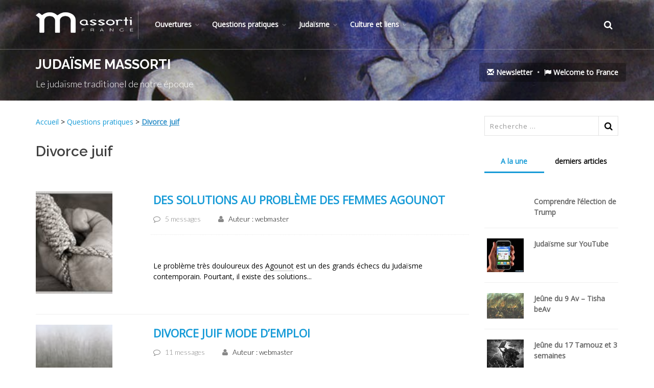

--- FILE ---
content_type: text/html; charset=utf-8
request_url: https://www.massorti.com/-Divorce-
body_size: 46565
content:

  
           
   
           
   
           
   
           
   
           
   
  <!DOCTYPE html>
  <!--[if IE 8]>			<html class="ie ie8"> <![endif]-->
  <!--[if IE 9]>			<html class="ie ie9"> <![endif]-->
  <!--[if gt IE 9]><!-->
  <html>
  <!--<![endif]-->

  <head>
   <script type='text/javascript'>/*<![CDATA[*/(function(H){H.className=H.className.replace(/\bno-js\b/,'js')})(document.documentElement);/*]]>*/</script>
  <title>le site du judaïsme Massorti Francophone</title>
  <meta name="description" content="Bienvenue sur le site du juda&#239;sme Massorti Francophone (Conservative). Le mouvement Massorti est un des trois grands courants du Juda&#239;sme dans le (&#8230;)" />
  <meta name="keywords" content="massorti,hébreu,Judaisme">
  <meta name="Author" content="laurent Alhadef"> 
  <link rel="canonical" href="https://www.massorti.com/spip.php?page=article&amp;id_article=0" />
    <meta http-equiv="Content-Type" content="text/html; charset=utf-8" />
<meta name="viewport" content="width=device-width, initial-scale=1" />



<link rel="alternate" type="application/rss+xml" title="Syndiquer tout le site" href="spip.php?page=backend" />

   


<!--<link rel="stylesheet" href="squelettes-dist/css/reset.css" type="text/css" /> 
<link rel="stylesheet" href="squelettes-dist/css/clear.css" type="text/css" /> 
<link rel="stylesheet" href="squelettes-dist/css/font.css" type="text/css" />
<link rel="stylesheet" href="squelettes-dist/css/links.css" type="text/css" />
<link rel="stylesheet" href="squelettes-dist/css/typo.css" type="text/css" />
<link rel="stylesheet" href="squelettes-dist/css/media.css" type="text/css" />
<link rel="stylesheet" href="squelettes-dist/css/form.css" type="text/css" />

<link rel="stylesheet" href="squelettes-dist/css/layout.css" type="text/css" />

<link rel="stylesheet" href="squelettes-dist/css/spip.css" type="text/css" />-->
<script>
var mediabox_settings={"auto_detect":true,"ns":"box","tt_img":true,"sel_g":"#documents_portfolio a[type='image\/jpeg'],#documents_portfolio a[type='image\/png'],#documents_portfolio a[type='image\/gif']","sel_c":".mediabox","str_ssStart":"Diaporama","str_ssStop":"Arr\u00eater","str_cur":"{current}\/{total}","str_prev":"Pr\u00e9c\u00e9dent","str_next":"Suivant","str_close":"Fermer","str_loading":"Chargement\u2026","str_petc":"Taper \u2019Echap\u2019 pour fermer","str_dialTitDef":"Boite de dialogue","str_dialTitMed":"Affichage d\u2019un media","splash_url":"","lity":{"skin":"_simple-dark","maxWidth":"90%","maxHeight":"90%","minWidth":"400px","minHeight":"","slideshow_speed":"2500","opacite":"0.9","defaultCaptionState":"expanded"}};
</script>
<!-- insert_head_css -->
<link rel="stylesheet" href="plugins-dist/mediabox/lib/lity/lity.css?1757321758" type="text/css" media="all" />
<link rel="stylesheet" href="plugins-dist/mediabox/lity/css/lity.mediabox.css?1757321758" type="text/css" media="all" />
<link rel="stylesheet" href="plugins-dist/mediabox/lity/skins/_simple-dark/lity.css?1757321758" type="text/css" media="all" /><link rel='stylesheet' type='text/css' media='all' href='plugins-dist/porte_plume/css/barre_outils.css?1757321760' />
<link rel='stylesheet' type='text/css' media='all' href='local/cache-css/cssdyn-css_barre_outils_icones_css-27745fda.css?1745854738' />

<!-- Debut CS -->
<link rel="stylesheet" href="local/couteau-suisse/header.css" type="text/css" media="all" />
<!-- Fin CS -->


<link href="plugins/auto/player/v4.1.0/css/player.css?1720191470" rel="stylesheet" />

<!--
<link rel="stylesheet" href="squelettes-dist/css/theme.css" type="text/css" />

-->




<script src="prive/javascript/jquery.js?1757321756" type="text/javascript"></script>

<script src="prive/javascript/jquery.form.js?1757321756" type="text/javascript"></script>

<script src="prive/javascript/jquery.autosave.js?1757321756" type="text/javascript"></script>

<script src="prive/javascript/jquery.placeholder-label.js?1757321756" type="text/javascript"></script>

<script src="prive/javascript/ajaxCallback.js?1757321756" type="text/javascript"></script>

<script src="prive/javascript/js.cookie.js?1757321756" type="text/javascript"></script>
<!-- insert_head -->
<script src="plugins-dist/mediabox/lib/lity/lity.js?1757321758" type="text/javascript"></script>
<script src="plugins-dist/mediabox/lity/js/lity.mediabox.js?1757321758" type="text/javascript"></script>
<script src="plugins-dist/mediabox/javascript/spip.mediabox.js?1757321758" type="text/javascript"></script><script type='text/javascript' src='plugins-dist/porte_plume/javascript/jquery.markitup_pour_spip.js?1757321760'></script>
<script type='text/javascript' src='plugins-dist/porte_plume/javascript/jquery.previsu_spip.js?1757321760'></script>
<script type='text/javascript' src='local/cache-js/jsdyn-javascript_porte_plume_start_js-743424be.js?1745854738'></script>

<!-- Debut CS -->
<script src="local/couteau-suisse/header.js" type="text/javascript"></script>
<!-- Fin CS -->






<meta name="generator" content="SPIP 4.3.9" />


<link rel="icon" type="image/x-icon" href="squelettes/massorti.ico" />
<link rel="shortcut icon" type="image/x-icon" href="squelettes/massorti.ico" />




<!-- Global site tag (gtag.js) - Google Analytics -->
<script async src="https://www.googletagmanager.com/gtag/js?id=UA-4911018-1"></script>
<script>
  window.dataLayer = window.dataLayer || [];
  function gtag(){dataLayer.push(arguments);}
  gtag('js', new Date());

  gtag('config', 'UA-4911018-1');
</script>


<meta name="viewport" content="width=device-width, maximum-scale=1, initial-scale=1, user-scalable=0">
  <link href="https://fonts.googleapis.com/css?family=Open+Sans:300,400%7CRaleway:300,400,500,600,700%7CLato:300,400,400italic,600,700"
    rel="stylesheet" type="text/css" />
    <link href="https://fonts.googleapis.com/css?family=David+Libre" rel="stylesheet">
  <!-- CORE CSS -->
  <link href="assets/plugins/bootstrap/css/bootstrap.min.css" rel="stylesheet" type="text/css" />
  <!-- THEME CSS -->
  <link href="assets/css/essentials.css" rel="stylesheet" type="text/css" />
  <link href="assets/css/layout.css" rel="stylesheet" type="text/css" />
  <!-- PAGE LEVEL SCRIPTS -->
  <link href="assets/css/header-1.css" rel="stylesheet" type="text/css" />
  <link href="assets/css/color_scheme/blue.css" rel="stylesheet" type="text/css" id="color_scheme" />
  <link href="assets/css/thematics-massorti.css" rel="stylesheet" type="text/css" />  
  <link href="assets/css/thematics-massorti.css?v=1768358596" rel="stylesheet" type="text/css" /> 
  </head>

  <body class="smoothscroll enable-animation">
    <!-- wrapper -->
    <div id="wrapper">
       <div id="header" class="sticky transparent clearfix">
  <!-- TOP NAV -->
  <header id="topNav">
    <div class="container">
      <!-- Mobile Menu Button -->
      <button class="btn btn-mobile" data-toggle="collapse" data-target=".nav-main-collapse"> <i class="fa fa-bars"></i> </button>
      <!-- BUTTONS -->
      <ul class="pull-right nav nav-pills nav-second-main">
        <!-- SEARCH -->
        <li class="search">
          <a href="javascript:;"> <i class="fa fa-search"></i> </a>
          <div class="search-box">
            <form action="spip.php?page=recherche" method="get">
              <div class="input-group">
                <input name="page" placeholder="Search" class="form-control" value="recherche" type="hidden">
                <input placeholder="Recherche ..." id="recherche" name="recherche" class="serch-input" type="search" accesskey="4" autocapitalize="off"
                  autocorrect="off">
                <span class="input-group-btn">
                  <button class="btn btn-primary" type="submit">Search</button>
                  </span> </div>
            </form>
          </div>
        </li>
        <!-- /SEARCH -->
      </ul>
      <!-- /BUTTONS -->
      <!-- Logo -->
      <a class="logo pull-left" href="http://massorti.com/"> <img src="assets/images/logo_massorti/logo.png" alt=""> </a>
      <div class="navbar-collapse pull-left nav-main-collapse collapse submenu-dark">
        <nav class="nav-main">
          <ul id="topMain" class="nav nav-pills nav-main">
           <li class="dropdown"><!-- MOUVEMENT MASSORTI -->
  <a class="dropdown-toggle" href="#">Ouvertures</a>
  
    <ul class="dropdown-menu">
      
      <li> 
        <strong><a class="dropdown-toggle" href="-Historique-">150 ans d&#8217;Histoire</a></strong>  
        <!---->
        
    <ul class="dropdown-menu">
      
      <li> 
        
        
        
        
        
        
        
        
        
        
        
        
        
        
        
        
        
        
        
        <strong><a  href="-Personalites-du-mouvement-Massorti-">Personalités du mouvement Massorti</a></strong>
         
        <!--
		<ul class="dropdown-menu">
			
			<li><a href="Henrietta-Szold-1860-1945">Henrietta Szold (1860-1945)</a></li>
			
			<li><a href="David-Weiss-Halivni-1928">David Weiss Halivni (1928 - )</a></li>
			
			<li><a href="Yosef-Hayim-Yerushalmi">Yosef Hayim Yerushalmi</a></li>
			
			<li><a href="Jacob-Milgrom-1923-2010">Jacob Milgrom (1923 - 2010)</a></li>
			
			<li><a href="Mordecai-Kaplan-1881-1983">Mordecai Kaplan (1881- 1983)</a></li>
			
			<li><a href="Isaac-Klein-1905-1979">Isaac Klein (1905-1979)</a></li>
			
			<li><a href="Jacob-Neusner">Jacob Neusner</a></li>
			
			<li><a href="Moshe-Greenberg-1928">Moshe Greenberg (1928- 2010)</a></li>
			
			<li><a href="Heinrich-Graetz-1817-1891">Heinrich Graetz (1817 - 1891)</a></li>
			
			<li><a href="David-Golinkin">David Golinkin</a></li>
			
			<li><a href="Louis-Finkelstein-1895-1991">Louis Finkelstein (1895-1991)</a></li>
			
			<li><a href="Louis-Ginzberg-1873-1953">Louis Ginzberg (1873-1953)</a></li>
			
			<li><a href="Zakarias-Frankel-1801-1875">Zakarias Frankel (1801-1875)</a></li>
			
			<li><a href="Chaim-Potok-1929-2002">Chaïm Potok (1929-2002) </a></li>
			
			<li><a href="Abraham-Joshua-Heschel-1907-1972">Abraham Joshua Heschel (1907 - 1972)</a></li>
			
			<li><a href="Alice-Shalvi">Alice Shalvi</a></li>
			
			<li><a href="Saul-Lieberman-1898-1983">Saul Lieberman (1898-1983)</a></li>
			
			<li><a href="Solomon-Schechter-1847-1915">Solomon Schechter 1847-1915</a></li>
			
			<li><a href="Louis-Jacobs-1920-2006">Louis Jacobs (1920-2006)</a></li>
			
		</ul>
		-->
        
      </li>
      
      <li> 
        
        
        
        
        
        
        <strong><a  href="-Les-institutions-">Les institutions </a></strong>
         
        <!--
		<ul class="dropdown-menu">
			
			<li><a href="Le-Beit-Din-massorti-europeen,1374">Le Beit Din massorti européen</a></li>
			
			<li><a href="Masorti-Olami">Masorti Olami</a></li>
			
			<li><a href="World-Council-of-Synagogue">World Council of Synagogue</a></li>
			
			<li><a href="Le-Jewish-Theological-Seminary">Le Jewish Theological Seminary </a></li>
			
			<li><a href="Committee-on-Jewish-Law-and">Committee on Jewish Law and Standards</a></li>
			
			<li><a href="United-Synagogue-of-America">United Synagogue of America</a></li>
			
		</ul>
		-->
        
      </li>
      
      <li> 
        
        
        
        <strong><a  href="-Histoire-du-mouvement-Massorti-">Histoire du mouvement Massorti</a></strong>
         
        <!--
		<ul class="dropdown-menu">
			
			<li><a href="Naissance-des-trois-grands">Naissance des trois grands courants du Judaïsme</a></li>
			
			<li><a href="Les-Responsa-du-Mouvement-Massorti">Les Responsa  du Mouvement Massorti  </a></li>
			
			<li><a href="Judaisme-Conservateur-Massorti">Judaïsme Massorti (Conservateur ou conservative)</a></li>
			
		</ul>
		-->
        
      </li>
      
    </ul>
  
      </li>
      
      <li> 
        <strong><a class="dropdown-toggle" href="-Nos-choix-nos-vues-">Nos choix, nos vues</a></strong>  
        <!---->
        
    <ul class="dropdown-menu">
      
      <li> 
        
        
        
        
        
        
        
        <strong><a  href="-Principes-generaux-du-Judaisme-">Principes généraux du Judaïsme Massorti</a></strong>
         
        <!--
		<ul class="dropdown-menu">
			
			<li><a href="Massorti-la-voie-du-milieu">Massorti, la voie du milieu</a></li>
			
			<li><a href="Massorti-un-judaisme-de-courage">Massorti, un judaïsme de courage</a></li>
			
			<li><a href="Pourquoi-un-site-Massorti">Pourquoi un site Massorti&nbsp;?</a></li>
			
			<li><a href="Definition-du-juif-Massorti">Définition du juif Massorti authentique</a></li>
			
			<li><a href="La-vision-du-mouvement-Massorti"> La vision du mouvement &#171;&nbsp;Massorti&nbsp;&#187; דרכינו</a></li>
			
			<li><a href="Les-sept-piliers-du-Judaisme">Les sept piliers du Judaïsme Massorti</a></li>
			
			<li><a href="Etre-Massorti-C-est-etre-un">Points forts du judaïsme massorti</a></li>
			
		</ul>
		-->
        
      </li>
      
      <li> 
        
        
        
        
        <strong><a  href="-La-question-des-mariages-mixtes-">La question des mariages mixtes </a></strong>
         
        <!--
		<ul class="dropdown-menu">
			
			<li><a href="Pas-de-compromis-avec-les">Pas de compromis avec les commandements</a></li>
			
			<li><a href="Faire-une-distinction-entre-juif">Faire une distinction entre juif et résident juif.</a></li>
			
			<li><a href="Qu-une-main-rejette-mais-que-l">&#171;&nbsp;Qu&#8217;une main rejette, mais que l&#8217;autre soit accueillante.&nbsp;&#187;</a></li>
			
			<li><a href="le-danger-d-assimilation">le danger d&#8217;assimilation spirituelle</a></li>
			
		</ul>
		-->
        
      </li>
      
      <li> 
        <strong><a class="dropdown-toggle" href="-Statut-des-femmes,42-">Statut des femmes</a></strong>  
        <!---->
        
    <ul class="dropdown-menu">
      
      <li> 
        
        
        
        
        
        
        
        <strong><a  href="-Les-abuts-du-machisme-juif-">Les abuts du machisme juif</a></strong>
         
        <!--
		<ul class="dropdown-menu">
			
			<li><a href="Les-femmes-juives-au-pied-du-Mur">Les femmes juives au pied du Mur </a></li>
			
			<li><a href="Effacez-cette-femme-que-je-ne">Effacez cette femme que je ne saurais voir&nbsp;!</a></li>
			
			<li><a href="Il-n-y-a-pas-de-feminisme-juif">Il n’y a pas de féminisme juif orthodoxe</a></li>
			
			<li><a href="Une-femme-attaquee-pour-des">Une femme attaquée pour des marques de tefilines</a></li>
			
			<li><a href="Arrestation-d-une-femme-au-Kotel">Arrestation d&#8217;une femme au Kotel</a></li>
			
			<li><a href="De-la-separation-a-la-segregation">De la séparation à la ségrégation</a></li>
			
			<li><a href="Etre-une-femme-juive-en-France">Être une femme juive en France</a></li>
			
		</ul>
		-->
        
      </li>
      
      <li> 
        
        
        
        
        
        
        
        
        
        <strong><a  href="-Feminisme-Massorti-">Féminisme Massorti</a></strong>
         
        <!--
		<ul class="dropdown-menu">
			
			<li><a href="Colloque-sur-judaisme-et-feminisme">Colloque sur judaïsme et féminisme</a></li>
			
			<li><a href="Feminisme-et-spiritualite">Féminisme et spiritualité</a></li>
			
			<li><a href="Ordination-de-femmes-rabbins">Ordination de femmes rabbins</a></li>
			
			<li><a href="Femmes-rabbins-orthodoxes">Femmes rabbins orthodoxes</a></li>
			
			<li><a href="Par-dela-le-masculin-feminin">Par delà le masculin-féminin</a></li>
			
			<li><a href="Diversite-des-Massorti">Diversité des Massorti </a></li>
			
			<li><a href="Inclure-les-matriarches-dans-la">Inclure les matriarches dans la Amida&nbsp;?</a></li>
			
			<li><a href="Plaidoye-pour-le-Tallit">Plaidoyé pour le Tallit</a></li>
			
			<li><a href="La-place-de-la-femme-dans-le">La place de la femme dans le rituel synagogal</a></li>
			
		</ul>
		-->
        
      </li>
      
      <li> 
        
        
        
        
        
        
        
        
        
        
        <strong><a  href="-Points-de-vue-orthodoxes-">Points de vue orthodoxes</a></strong>
         
        <!--
		<ul class="dropdown-menu">
			
			<li><a href="Les-bus-de-la-pudeur">Les bus de la pudeur</a></li>
			
			<li><a href="Matan-Institut-de-Tora-pour-les">Matan&nbsp;: Institut de Tora pour les femmes</a></li>
			
			<li><a href="Un-chant-nouveau">Un chant nouveau…</a></li>
			
			<li><a href="Joelle-Bernheim">Joëlle Bernheim</a></li>
			
			<li><a href="Rabbin-Nachum-Braverman">Rabbin Nachum Braverman</a></li>
			
			<li><a href="Philippe-Haddad">Philippe Haddad</a></li>
			
			<li><a href="Raphael-Drai">Raphaël Drai</a></li>
			
			<li><a href="Hommage-a-Pnina-Peli">Hommage à Pnina Peli</a></li>
			
			<li><a href="Scandale-au-consistoire-a-propos">Scandale au consistoire à propos des femmes.</a></li>
			
			<li><a href="Une-femme-dirige-une-synagogue">Une femme dirige une synagogue orthodoxe à New York</a></li>
			
		</ul>
		-->
        
      </li>
      
    </ul>
  
      </li>
      
      <li> 
        
        
        
        <strong><a  href="-Halakha-la-loi-juive-">Halakha - la loi juive</a></strong>
         
        <!--
		<ul class="dropdown-menu">
			
			<li><a href="Pourquoi-la-Halakha">Pourquoi la Halakha&nbsp;?</a></li>
			
			<li><a href="Changements-dans-la-Halakha">Changements dans la Halakha</a></li>
			
			<li><a href="Une-approche-Massorti-de-la">Une approche Massorti de la Halakha</a></li>
			
		</ul>
		-->
        
      </li>
      
      <li> 
        
        
        
        <strong><a  href="-Le-sionisme,66-">Le sionisme</a></strong>
         
        <!--
		<ul class="dropdown-menu">
			
			<li><a href="Un-Etat-de-la-Tora">Un Etat de la Tora&nbsp;?</a></li>
			
			<li><a href="Israel-aumonerie-militaire-en">Israël&nbsp;: aumônerie militaire en question </a></li>
			
			<li><a href="Massorti-un-sionisme-pour-demain">Massorti&nbsp;: un sionisme pour demain</a></li>
			
		</ul>
		-->
        
      </li>
      
      <li> 
        
        
        
        
        
        
        
        
        
        
        
        
        
        
        
        
        
        
        
        
        
        
        
        <strong><a  href="-Dialogue-interreligieux-">Dialogue interreligieux</a></strong>
         
        <!--
		<ul class="dropdown-menu">
			
			<li><a href="Le-Messie-peut-attendre">Le Messie peut attendre</a></li>
			
			<li><a href="Mon-voyage-a-Moscou">Mon voyage à Moscou</a></li>
			
			<li><a href="Hierarchiser-les-religions">Hiérarchiser les religions</a></li>
			
			<li><a href="Un-rabbin-et-Jesus">Les Juifs et Jésus</a></li>
			
			<li><a href="Un-rabbin-a-la-cathedrale-Notre">Un rabbin à la cathédrale Notre Dame de Paris</a></li>
			
			<li><a href="Emergence-d-un-Islam-moderne">Emergence d&#8217;un Islam moderne</a></li>
			
			<li><a href="Un-catholique-en-quete-de-racines">Un catholique en quête de racines juives</a></li>
			
			<li><a href="Dialogue-interculturel-en-Israel">Dialogue interculturel en Israël&nbsp;: de la crainte à la joie</a></li>
			
			<li><a href="Entretien-avec-Remi-Brague">Entretien avec Rémi Brague</a></li>
			
			<li><a href="Fitna">Fitna</a></li>
			
			<li><a href="Un-nouveau-Non-possumus-du-pape">Un nouveau &#171;&nbsp;Non possumus&nbsp;&#187; du pape Benoît XVI&nbsp;?</a></li>
			
			<li><a href="hommage-au-Cardinal-Lustiger">hommage au Cardinal Lustiger</a></li>
			
			<li><a href="Paul-de-la-rupture-a-la-greffe">Paul, de la rupture à la greffe</a></li>
			
			<li><a href="Le-shabbat-de-Jesus">Le shabbat de Jésus</a></li>
			
			<li><a href="Juifs-et-chretiens-le-debat">Juifs et chrétiens le débat</a></li>
			
			<li><a href="Revoir-la-liturgie-chretienne">Revoir la liturgie chrétienne orthodoxe&nbsp;?</a></li>
			
			<li><a href="Fraternite-d-Abraham-commemore-son">Fraternité d’Abraham commémore son 40ème anniversaire</a></li>
			
			<li><a href="Le-tikoun-vu-par-un-chretien">Le tikoun vu par un chrétien</a></li>
			
			<li><a href="Initiatives-de-dialogue">Initiatives de dialogue </a></li>
			
			<li><a href="Un-rabbin-Massorti-au-Qatar">Un rabbin Massorti au Qatar</a></li>
			
			<li><a href="Une-table-ronde-sur-le-dialogue">Une table ronde sur le dialogue</a></li>
			
			<li><a href="Tenebres-et-lumiere">Ténèbres et lumière </a></li>
			
			<li><a href="La-specificite-du-dialogue-judeo">La spécificité du dialogue judéo-chrétien dans le dialogue interreligieux</a></li>
			
		</ul>
		-->
        
      </li>
      
      <li> 
        
        
        
        
        
        <strong><a  href="-Homosexualite-et-judaisme-">Homosexualité et judaïsme</a></strong>
         
        <!--
		<ul class="dropdown-menu">
			
			<li><a href="Mariage-homosexuel-religieux">Cérémonie religieuse pour couple homosexuel</a></li>
			
			<li><a href="Question-intime">Question intime</a></li>
			
			<li><a href="Homosexualite-Changement-de-cap">Homosexualité&nbsp;: Changement de cap chez certains orthodoxes</a></li>
			
			<li><a href="Homos-et-orthodoxes">Homosexuels et juifs orthodoxes</a></li>
			
			<li><a href="Homophobie-sanglante-a-Tel-Aviv">Homophobie sanglante à Tel Aviv...</a></li>
			
		</ul>
		-->
        
      </li>
      
      <li> 
        
        
        
        
        
        
        
        
        <strong><a  href="-Massorti-face-a-l-horthodoxie-">Massorti face à l&#8217;horthodoxie</a></strong>
         
        <!--
		<ul class="dropdown-menu">
			
			<li><a href="Interet-de-la-diversite-de">Intérêt de la diversité de courants dans le judaïsme</a></li>
			
			<li><a href="Massorti-et-orthodoxie-liberale">Massorti et orthodoxie libérale</a></li>
			
			<li><a href="Le-Rav-Hayim-Amsalem">Le Rabbin Hayim Amsalem</a></li>
			
			<li><a href="debat-orthodoxe-massorti">débat orthodoxe - massorti</a></li>
			
			<li><a href="Sauver-l-unite-du-peuple-juif-par">Sauver l’unité du peuple juif par le respect et le dialogue</a></li>
			
			<li><a href="Orthodoxie-juive-moderne-en">Orthodoxie juive moderne en perdition&nbsp;?</a></li>
			
			<li><a href="Polemique-orthodoxes-massorti-via">Polémique orthodoxes fondamentalistes contre massorti </a></li>
			
			<li><a href="Les-rabbins-orthodoxes-sont-ils">Les rabbins orthodoxes sont-ils les seuls garants de l’avenir du peuple juif&nbsp;?</a></li>
			
		</ul>
		-->
        
      </li>
      
    </ul>
  
      </li>
      
      <li> 
        
        
        
        
        
        
        
        
        
        
        
        
        <strong><a  href="-Massorti-en-france-">Massorti en france</a></strong>
         
        <!--
		<ul class="dropdown-menu">
			
			<li><a href="Massorti-France-sur-YouTube">Judaïsme sur YouTube</a></li>
			
			<li><a href="Etude-juive-par-internet">Etude juive par internet</a></li>
			
			<li><a href="Seminaire-2017-d-etude-juive-en-region-parisienne">Séminaire annuel d’étude juive du 23 juin au 29 juillet 2025</a></li>
			
			<li><a href="Neve-Shalom-Communaute-Massorti">Massorti des Yvelines - Neve Shalom </a></li>
			
			<li><a href="DorVador-dans-les-medias">Créer une synagogue massorti</a></li>
			
			<li><a href="Un-Beit-Din-Massorti-europeen">Beit Din Massorti européen</a></li>
			
			<li><a href="Presentation-Adath-Shalom-Paris">Massorti à Paris Ouest 15e - Adath Shalom </a></li>
			
			<li><a href="DorVador-http-dorvador-org">Massorti à Paris Est 20e - DorVador</a></li>
			
			<li><a href="Presentation-Judaica-a-Marseille">Massorti Marseille - Judaïca</a></li>
			
			<li><a href="Presentation-Maayane-Or-a-Nice"> Massorti à Nice - Maayane Or</a></li>
			
			<li><a href="Presentation-ecole-juive-l-EJM">L&#8217;école juive moderne&nbsp;: l&#8217; EJM</a></li>
			
			<li><a href="Massorti-Aix-en-Provence">Massorti Aix en Provence</a></li>
			
		</ul>
		-->
        
      </li>
      
      <li> 
        <strong><a class="dropdown-toggle" href="-Notre-actualite-">Notre actualité</a></strong>  
        <!---->
        
    <ul class="dropdown-menu">
      
      <li> 
        
        
        
        
        
        
        <strong><a  href="-En-France-">En France</a></strong>
         
        <!--
		<ul class="dropdown-menu">
			
			<li><a href="Massorti-sur-les-ondes">Rabbins sur les ondes</a></li>
			
			<li><a href="Etude-juive-par-internet-1303">Etude juive par internet</a></li>
			
			<li><a href="Convention-Nationale-du-CRIF-2011">Convention Nationale du CRIF 2011</a></li>
			
			<li><a href="Hommage-a-la-liturgie-de-Gibraltar">Hommage à la liturgie de Gibraltar</a></li>
			
			<li><a href="Le-prix-de-la-Fondation-du">Catherine Chalier à l&#8217;honneur</a></li>
			
			<li><a href="Publications-du-Mouvement-Massorti">Publications du Mouvement Massorti francophone</a></li>
			
		</ul>
		-->
        
      </li>
      
      <li> 
        
        
        
        
        
        
        
        
        
        
        
        
        
        
        
        
        
        <strong><a  href="-En-Israel-">En Israël</a></strong>
         
        <!--
		<ul class="dropdown-menu">
			
			<li><a href="Qui-est-Juif-Ou-plutot-quid-du-judaisme">Qui est Juif&nbsp;? Ou plutôt&nbsp;: quid du judaïsme&nbsp;?</a></li>
			
			<li><a href="Le-directeur-du-mouvement-massorti-israelien-menace-de-mort">Le directeur du mouvement massorti israélien menacé de mort</a></li>
			
			<li><a href="Ou-va-la-democratie-israelienne">Le rabbin arrêté nommé adjoint au maire de Haïfa</a></li>
			
			<li><a href="Yair-Lapid-et-le-mouvement">Yair Lapid proche du mouvement Massorti</a></li>
			
			<li><a href="Israel-moins-de-discrimination">Israël moins de discrimination religieuse</a></li>
			
			<li><a href="Une-delegation-chinoise-a">Une délégation chinoise à Jérusalem</a></li>
			
			<li><a href="Imbroglio-autour-des-conversions">Imbroglio autour des conversions en Israël </a></li>
			
			<li><a href="Israel-Non-a-la-coercition">Israël&nbsp;: Non à la coercition religieuse</a></li>
			
			<li><a href="Victoire-juridique-pour-le">Victoire juridique pour le judaïsme</a></li>
			
			<li><a href="Enseigner-le-judaisme-en-Israel">Enseigner le judaïsme en Israël</a></li>
			
			<li><a href="Le-Centre-de-Recherche-sur-la">Le Centre de Recherche sur la Femme dans la Loi Juive</a></li>
			
			<li><a href="Un-trio-Orthodoxe-Massorti-Liberal">Un trio Orthodoxe-Massorti-Libéral pour &#171;&nbsp;guérir le monde&nbsp;&#187;</a></li>
			
			<li><a href="Une-eleve-pas-comme-les-autres">Une élève pas comme les autres</a></li>
			
			<li><a href="Accompagnement-des-enfants">Accompagnement des enfants handicapés</a></li>
			
			<li><a href="Le-reseau-scolaire-Massorti-en">Le réseau scolaire Massorti en Israël</a></li>
			
			<li><a href="La-fin-d-une-ere-de-discrimination">"La fin d&#8217;une ère de discrimination"</a></li>
			
			<li><a href="Declaration-du-Premier-Ministre-d">Déclaration du Premier Ministre d&#8217;Israël sur le Mouvement Massorti</a></li>
			
		</ul>
		-->
        
      </li>
      
      <li> 
        
        
        
        
        
        
        
        
        <strong><a  href="-Dans-le-monde-">Dans le monde</a></strong>
         
        <!--
		<ul class="dropdown-menu">
			
			<li><a href="L-avenir-du-mouvement-Massorti-en">L’avenir du mouvement Massorti en Europe</a></li>
			
			<li><a href="Massorti-en-Ukraine">Situation en Ukraine </a></li>
			
			<li><a href="Enfant-de-convertie-en-ecole-juive">Enfant de convertie en école juive</a></li>
			
			<li><a href="Un-rabbin-souhaite-aider-les">Un rabbin souhaite aider les Conversos</a></li>
			
			<li><a href="Abayudaya-les-juifs-d-Ouganda">Abayudaya, les juifs d&#8217;Ouganda</a></li>
			
			<li><a href="Un-groupe-de-crypto-juifs">Un groupe de crypto juifs reviennent au Judaïsme</a></li>
			
			<li><a href="Unaffiliated-Jews-are-a-lost-cause">&#8217;Unaffiliated Jews are a lost cause&#8217;</a></li>
			
			<li><a href="Petite-bibliographie-massorti">Petite bibliographie massorti </a></li>
			
		</ul>
		-->
        
      </li>
      
      <li> 
        
        <strong><a  href="-En-archive,196-">En archive</a></strong>
         
        <!--
		<ul class="dropdown-menu">
			
			<li><a href="Inauguration-Maayane-Or">Inauguration Maayane Or</a></li>
			
		</ul>
		-->
        
      </li>
      
    </ul>
  
      </li>
      
      <li> 
        <strong><a class="dropdown-toggle" href="-Le-billet-du-moment-">Le billet du moment</a></strong>  
        <!---->
        
    <ul class="dropdown-menu">
      
      <li> 
        
        
        
        
        
        
        
        
        
        
        
        
        
        <strong><a  href="-Dans-l-actualite-">Dans l&#8217;actualité</a></strong>
         
        <!--
		<ul class="dropdown-menu">
			
			<li><a href="Comprendre-l-election-de-Trump">Comprendre l’élection de Trump</a></li>
			
			<li><a href="Puisse-Israel-rester-Israel">Puisse Israël rester Israël&nbsp;! </a></li>
			
			<li><a href="Attentat-de-Nice">Attentat de Nice</a></li>
			
			<li><a href="Le-virus-de-l-irrationalite-religieuse">Le virus de l&#8217;irrationalité religieuse</a></li>
			
			<li><a href="Quelques-reflexions-sur-Pittsburg">Quelques réflexions sur Pittsburg</a></li>
			
			<li><a href="Hommage-a-deux-rabbins-decedes">Hommage à deux rabbins décédés</a></li>
			
			<li><a href="A-propos-de-la-desinformation-orthodoxe-sur-les-autres-courants-du-judaisme">A propos de la désinformation orthodoxe sur les autres courants du judaïsme</a></li>
			
			<li><a href="Sexisme-judaisme-a-la-derive">Sexisme&nbsp;: judaïsme à la dérive</a></li>
			
			<li><a href="Ou-sont-donc-passes-les-vrais">Où sont donc passés les vrais Hassidim&nbsp;?</a></li>
			
			<li><a href="Liberons-le-Kotel-une-seconde-fois">Le Kotel comme symbole de crise au sein du Judaïsme</a></li>
			
			<li><a href="L-alya-des-Orthodoxes-Americains">L’alya des Orthodoxes Américains</a></li>
			
			<li><a href="Massorti-com-a-besoin-de">Massorti.com a besoin de traducteurs</a></li>
			
			<li><a href="Si-Rosa-Parks-avait-ete-juive">Si Rosa Parks avait été juive&nbsp;?</a></li>
			
		</ul>
		-->
        
      </li>
      
      <li> 
        
        
        
        
        
        
        
        
        
        
        
        
        
        <strong><a  href="-Prises-de-positions-">Prises de positions</a></strong>
         
        <!--
		<ul class="dropdown-menu">
			
			<li><a href="Reforme-judiciaire-en-Israel">Réforme judiciaire en Israël</a></li>
			
			<li><a href="Israel-Gaza-pour-un-examen-de-conscience">Israël/Gaza&nbsp;: pour un examen de conscience</a></li>
			
			<li><a href="Une-tribune-indecente">Une tribune indécente</a></li>
			
			<li><a href="Le-patrimoine-juif-de-Cavaillon">Le patrimoine juif de Cavaillon est menacé.</a></li>
			
			<li><a href="Nouvel-article,1281">Perspectives d&#8217;avenir pour le judaïsme européen</a></li>
			
			<li><a href="I-am-not-alone">I am not alone</a></li>
			
			<li><a href="Un-Judaisme-ouvert-sur-les-autres">Un Judaïsme ouvert sur les autres</a></li>
			
			<li><a href="Gros-budgets-et-monopole">Gros budgets et monopole...</a></li>
			
			<li><a href="Notre-sionisme">Notre sionisme</a></li>
			
			<li><a href="Rivon-Krygier-Nous-voulons">Rivon Krygier&nbsp;: Nous voulons exporter le message de paix </a></li>
			
			<li><a href="Envoyer-un-fax-au-Kotel">Envoyer un fax au Kotel&nbsp;?</a></li>
			
			<li><a href="Violence-et-religion">Violence et religion</a></li>
			
			<li><a href="Les-enfants-du-Moloch-ou-les">Les enfants du Moloch ou les otages de l’intégrisme.</a></li>
			
		</ul>
		-->
        
      </li>
      
      <li> 
        
        
        
        
        
        
        
        
        
        
        
        
        
        
        
        
        
        
        
        
        
        <strong><a  href="-En-archive-">En archive</a></strong>
         
        <!--
		<ul class="dropdown-menu">
			
			<li><a href="Dracha-de-Kippour-5767">Dracha de Kippour 5767</a></li>
			
			<li><a href="Massorti-France-s-indigne-des-propos-du-rabbin-Amar">Massorti France s&#8217;indigne des propos du rabbin Amar.</a></li>
			
			<li><a href="Le-double-rempart-de-la-laicite">Le double rempart de la laïcité devant les pratiques religieuses</a></li>
			
			<li><a href="La-loi-sur-le-mariage-homosexuel">La loi sur le mariage homosexuel et le judaïsme</a></li>
			
			<li><a href="Marine-Le-Pen-le-voile-la-kippa-et">Marine Le Pen, le voile, la kippa et le crucifix</a></li>
			
			<li><a href="Kippour-jour-ferie">Kippour jour férié&nbsp;?</a></li>
			
			<li><a href="Indignons-nous">Ne nous indignons plus... </a></li>
			
			<li><a href="Attentats-de-Bombay">Attentats de Bombay</a></li>
			
			<li><a href="Un-abus-de-terminologie">Un abus de terminologie</a></li>
			
			<li><a href="Attentat-contre-Zeev-Sternhell">Attentat contre Zeev Sternhell </a></li>
			
			<li><a href="A-l-intention-de-la-redaction-du">A l&#8217;intention de la rédaction du journal Le Monde.</a></li>
			
			<li><a href="Le-Darfour-non-au-silence">Le Darfour non au silence&nbsp;!</a></li>
			
			<li><a href="La-derision-pour-la-paix-sociale">La dérision pour la paix sociale, Charlie Hebdo aura-t-il une part au monde futur&nbsp;?</a></li>
			
			<li><a href="Rencontre-au-Consistoire-de-Paris">Rencontre au Consistoire de Paris</a></li>
			
			<li><a href="Et-maintenant-A-propos-des">Et maintenant&nbsp;? A propos des événements de l’été 2006... </a></li>
			
			<li><a href="Hommage-au-Grand-Rabbin-Max">Hommage au Grand Rabbin Max Warschawski</a></li>
			
			<li><a href="Guerre-et-paix-autour-du-Lieu">Guerre et paix autour du Lieu</a></li>
			
			<li><a href="Conflit-au-Liban-et-medias">Conflit au Liban et médias français</a></li>
			
			<li><a href="Antisemitisme-contemporain">Antisémitisme contemporain</a></li>
			
			<li><a href="Les-Juifs-bornes-et-fanatiques-me">Les Juifs bornés et fanatiques me font mal au Judaïsme.</a></li>
			
			<li><a href="Faut-il-avoir-peur-de-mourir-de">Faut-il avoir peur de mourir de rire&nbsp;?</a></li>
			
		</ul>
		-->
        
      </li>
      
    </ul>
  
      </li>
      
      <li> 
        
        
        
        
        
        
        
        
        
        
        
        
        
        
        
        
        
        
        
        
        
        
        
        
        <strong><a  href="-Vos-questions-">Vos questions </a></strong>
         
        <!--
		<ul class="dropdown-menu">
			
			<li><a href="Pourquoi-ne-faites-vous-pas-partie">Pourquoi ne faites-vous pas partie du Consistoire&nbsp;?</a></li>
			
			<li><a href="Massorti-et-liberaux">Massorti et libéraux&nbsp;?</a></li>
			
			<li><a href="Vos-conversions-sont-elles">Vos conversions sont elles reconnues par le consistoire&nbsp;? ou en Israël&nbsp;?</a></li>
			
			<li><a href="Avez-vous-un-Beth-Din-particulier">Avez-vous un Beth Din particulier&nbsp;?</a></li>
			
			<li><a href="On-m-a-dit-que-vous-prenez-la">On m&#8217;a dit que vous prenez la voiture le shabbat. Est-ce vrai&nbsp;?</a></li>
			
			<li><a href="Une-communaute-Massorti-est-elle">Une communauté Massorti est-elle obligatoirement égalitaire&nbsp;?</a></li>
			
			<li><a href="Poser-une-question">Poser une question sur le judaïsme</a></li>
			
			<li><a href="Massorti-et-hassidisme">Massorti et hassidisme</a></li>
			
			<li><a href="Pas-de-Ketouba">Pas de Ketouba&nbsp;!</a></li>
			
			<li><a href="Non-juifs-ou-juifs-athees-a-la">Non juifs ou juifs athées à la synagogue</a></li>
			
			<li><a href="Massorti-des-juifs-vraiment">Massorti, des juifs vraiment bizarres&nbsp;?</a></li>
			
			<li><a href="Histoire-d-amour-avec-un-non-juif">Histoire d’amour avec un non juif</a></li>
			
			<li><a href="Peut-on-assister-a-un-office-dans">Peut-on assister à un office dans une synagogue Massorti&nbsp;?</a></li>
			
			<li><a href="Mariage-un-peu-mixte-un-peu-juif">Mariage un peu mixte - un peu juif</a></li>
			
			<li><a href="Mariage-Cohen-et-juive-divorcee">Mariage Cohen et juive divorcée</a></li>
			
			<li><a href="Serrer-la-main-ou-faire-la-bise">Serrer la main ou faire la bise&nbsp;?</a></li>
			
			<li><a href="Retour-au-Judaisme">Retour au Judaïsme</a></li>
			
			<li><a href="Conversion-et-adoption">Conversion et adoption</a></li>
			
			<li><a href="Mariage-Cohen-et-convertie">Mariage Cohen et convertie</a></li>
			
			<li><a href="Film-et-micro-Shabbat">Film et micro Shabbat</a></li>
			
			<li><a href="Les-Juifs-et-Jesus">Les Juifs et Jésus</a></li>
			
			<li><a href="Mythe-et-Histoire">Mythe et Histoire</a></li>
			
			<li><a href="Le-respect-du-shabbat-en-hiver">Le respect du shabbat en hiver</a></li>
			
			<li><a href="Qui-suis-je">Qui suis-je&nbsp;?</a></li>
			
		</ul>
		-->
        
      </li>
      
      <li> 
        
        
        
        
        
        
        
        
        
        
        
        
        
        
        
        
        <strong><a  href="-Publications-Massorti-en-francais-">Publications Massorti en français</a></strong>
         
        <!--
		<ul class="dropdown-menu">
			
			<li><a href="La-Haggada-aux-quatre-visages">La Haggada aux quatre visages</a></li>
			
			<li><a href="La-revue-Mikhtav-Hadash">La revue Mikhtav Hadash</a></li>
			
			<li><a href="Siddour-de-semaine">Siddour de semaine </a></li>
			
			<li><a href="La-religion-sans-deraison">La religion sans déraison</a></li>
			
			<li><a href="Dieu-au-coeur">Dieu au coeur </a></li>
			
			<li><a href="La-Banalite-du-bien-et-du-mal">La Banalité du bien et du mal</a></li>
			
			<li><a href="La-sagesse-dansante-de-Rabbi">La sagesse dansante de Rabbi Nahman</a></li>
			
			<li><a href="Epitre-de-la-vie,1190">Épître de la vie</a></li>
			
			<li><a href="Une-histoire-du-peuple-juif,1189">Une histoire du peuple juif </a></li>
			
			<li><a href="Les-legendes-des-Juifs,1188">Les légendes des Juifs</a></li>
			
			<li><a href="A-la-limite-de-Dieu,1187">A la limite de Dieu</a></li>
			
			<li><a href="Dieu-en-quete-de-l-homme,1186">Dieu en quête de l’homme </a></li>
			
			<li><a href="La-loi-juive-a-l-aube-du-XXIe">La loi juive à l’aube du XXIe siècle</a></li>
			
			<li><a href="Nouvel-article">Mahzor de Roch Hachana &amp; Kippour</a></li>
			
			<li><a href="Siddour-Massorti-de-Shabbat-et">Siddour Massorti de Shabbat et fêtes</a></li>
			
			<li><a href="Be-kol-Zimra-Recueil-de-chants">Be-kol Zimra - Recueil de chants du Chabbat</a></li>
			
		</ul>
		-->
        
      </li>
      
      <li> 
        
        
        
        
        
        
        
        
        
        
        
        
        
        
        
        
        
        <strong><a  href="-Temoignages-">Témoignages</a></strong>
         
        <!--
		<ul class="dropdown-menu">
			
			<li><a href="Pourquoi-suis-je-devenu-rabbin">Pourquoi suis-je devenu rabbin Massorti&nbsp;?</a></li>
			
			<li><a href="Pourquoi-et-Comment-de-la-Halakha">Pourquoi et Comment de la Halakha Massorti</a></li>
			
			<li><a href="Les-positions-de-notre-judaisme">Le judaïsme massorti</a></li>
			
			<li><a href="Dia-s-porama-de-Jerusalem">Dia(s)porama de Jérusalem</a></li>
			
			<li><a href="Indesirable-parmi-les-miens">Indésirable parmi les miens.</a></li>
			
			<li><a href="Pourquoi-j-ai-fait-mon-Alya">Pourquoi j’ai fait mon Alya</a></li>
			
			<li><a href="Kasher-or-not-kasher">Kasher or not kasher&nbsp;?</a></li>
			
			<li><a href="Hommage-au-Rabbin-Leon-Ashkenazi">Hommage au Rabbin Léon Ashkénazi</a></li>
			
			<li><a href="Louis-Jacobs-par-le-Rabbin-Jeremy">Louis Jacobs par le Rabbin Jeremy Rosen</a></li>
			
			<li><a href="Trois-raisons-d-etre-Massorti">Trois raisons d’être Massorti</a></li>
			
			<li><a href="Qu-est-ce-que-le-judaisme-Massorti">Qu’est-ce que le judaïsme Massorti&nbsp;? </a></li>
			
			<li><a href="Chroniques-de-Jerusalem">Chroniques de Jérusalem</a></li>
			
			<li><a href="Michel-Taubmann-journaliste">Michel Taubmann journaliste</a></li>
			
			<li><a href="Visiteur-a-Adath-Shalom">Visiteur à Adath Shalom</a></li>
			
			<li><a href="Le-rabbin-Yeshaya-Dalsace-se-livre">Le rabbin Yeshaya Dalsace se livre sur RCJ</a></li>
			
			<li><a href="Le-Dieu-auquel-je-crois">Le Dieu auquel je crois</a></li>
			
			<li><a href="Ma-soeur-tu-m-as-pris-la-kippa">Ma sœur tu m&#8217;as pris la kippa&nbsp;!</a></li>
			
		</ul>
		-->
        
      </li>
      
      <li> 
        
        
        
        
        <strong><a  href="-Massorti-dans-le-monde-">Dans le monde</a></strong>
         
        <!--
		<ul class="dropdown-menu">
			
			<li><a href="Trouver-une-synagogue-dans-le">Trouver une synagogue dans le monde</a></li>
			
			<li><a href="Marom-Europe">Marom Europe</a></li>
			
			<li><a href="Le-Kotel-Massorti">Le Kotel Massorti</a></li>
			
			<li><a href="Le-reseau-scolaire-Tali-en-Israel">Le réseau scolaire Tali en Israël</a></li>
			
		</ul>
		-->
        
      </li>
      
    </ul>
  
  
<li class="dropdown"><!-- MOUVEMENT MASSORTI -->
  <a class="dropdown-toggle" href="#">Questions pratiques</a>
  
    <ul class="dropdown-menu">
      
      <li> 
        
        
        
        
        
        
        
        
        
        
        
        
        <strong><a  href="-Mariage-">Mariage</a></strong>
         
        <!--
		<ul class="dropdown-menu">
			
			<li><a href="Quelle-cacherout-pour-le-banquet">Quelle cacherout pour le banquet de noce&nbsp;?</a></li>
			
			<li><a href="Preparation-au-mariage">Préparation au mariage</a></li>
			
			<li><a href="Si-le-Hatan-n-est-pas-circoncis">Mariage sans circoncision</a></li>
			
			<li><a href="Choix-de-la-date-et-de-lieu-du">Choix de la date et du lieu d&#8217;un mariage juif</a></li>
			
			<li><a href="Mariage-Cohen-et-divorcee">Mariage Cohen et divorcée</a></li>
			
			<li><a href="Musique-de-mariage">Musique de mariage</a></li>
			
			<li><a href="Avec-quel-rabbin-se-marier">Avec quel rabbin se marier&nbsp;?</a></li>
			
			<li><a href="Mariages-mixtes">Mariages mixtes </a></li>
			
			<li><a href="purete-conjugale">Pureté conjugale - La Nida</a></li>
			
			<li><a href="La-place-du-rabbin-dans-le-mariage">La place du rabbin dans le mariage juif&nbsp;? </a></li>
			
			<li><a href="Les-etapes-d-un-mariage-juif">Les étapes d&#8217;un mariage juif</a></li>
			
			<li><a href="Celebrer-un-mariage-mixte">Célébrer un mariage mixte&nbsp;?</a></li>
			
		</ul>
		-->
        
      </li>
      
      <li> 
        
        
        
        
        
        
        
        <strong><a  href="-Circoncision-Nomination-">Circoncision / Nomination</a></strong>
         
        <!--
		<ul class="dropdown-menu">
			
			<li><a href="Pidyon-haben-rachat-du-premier-ne">Pidyon haben rachat du premier né</a></li>
			
			<li><a href="Vive-la-circoncision">Polémique contre la circoncision</a></li>
			
			<li><a href="Adoption-et-judaisme">Adoption et judaïsme</a></li>
			
			<li><a href="La-nomination-d-une-fille">La nomination d’une fille</a></li>
			
			<li><a href="Circoncision-quand-seul-le-pere">Circoncision quand seul le père est juif</a></li>
			
			<li><a href="Sida-et-circoncision">Sida et circoncision</a></li>
			
			<li><a href="Naissance">Naissance</a></li>
			
		</ul>
		-->
        
      </li>
      
      <li> 
        
        
        
        
        
        
        <strong><a  href="-Education-juive-">Education juive</a></strong>
         
        <!--
		<ul class="dropdown-menu">
			
			<li><a href="Pour-les-tout-petits">Pour les tout petits</a></li>
			
			<li><a href="Enseigner-l-ouverture-aux-enfants">Enseigner l&#8217;ouverture aux enfants juifs</a></li>
			
			<li><a href="Travailler-la-liturgie-juive">Travailler la liturgie juive</a></li>
			
			<li><a href="A-connaitre">A connaitre</a></li>
			
			<li><a href="Colonies-de-vacances-juives">Colonies de vacances juives</a></li>
			
			<li><a href="Enseignement-de-l-histoire-dans">Enseignement de l’histoire dans les écoles juives </a></li>
			
		</ul>
		-->
        
      </li>
      
      <li> 
        <strong><a class="dropdown-toggle" href="-Bar-Bat-mitzvah-">Bar / Bat-mitzvah</a></strong>  
        <!---->
        
    <ul class="dropdown-menu">
      
      <li> 
        
        
        
        
        
        
        
        
        <strong><a  href="-Materiel-pedagogique-">Matériel pédagogique</a></strong>
         
        <!--
		<ul class="dropdown-menu">
			
			<li><a href="Cours-Talmud-Tora">Cours Talmud Tora</a></li>
			
			<li><a href="Travailler-la-cantilation">Travailler la cantilation de la Tora</a></li>
			
			<li><a href="Livres-juifs-pour-enfants">Livres juifs pour enfants</a></li>
			
			<li><a href="Celebrons-les-fetes-juives">Célébrons les fêtes juives</a></li>
			
			<li><a href="Manuel-Comprendre-la-Torah">Manuel&nbsp;: Comprendre la Torah</a></li>
			
			<li><a href="Comprendre-les-prophetes">Comprendre les prophètes</a></li>
			
			<li><a href="Tefilati-Apprendre-la-liturgie">Manuel Tefilati&nbsp;: Apprendre la liturgie juive</a></li>
			
			<li><a href="Apprentissage-de-l-hebreu">Apprentissage de l&#8217;hébreu</a></li>
			
		</ul>
		-->
        
      </li>
      
      <li> 
        
        
        <strong><a  href="-A-savoir-">A savoir</a></strong>
         
        <!--
		<ul class="dropdown-menu">
			
			<li><a href="Talmud-Tora-Massorti">Talmud Tora Massorti</a></li>
			
			<li><a href="Chers-parents-du-Talmud-Tora">Chers parents du Talmud Tora</a></li>
			
		</ul>
		-->
        
      </li>
      
      <li> 
        
        
        
        
        <strong><a  href="-Questions-courantes-">Questions courantes</a></strong>
         
        <!--
		<ul class="dropdown-menu">
			
			<li><a href="Quel-est-le-texte-de-ma-Parasha">Quel est le texte de ma Parasha&nbsp;?</a></li>
			
			<li><a href="Bar-Bat-mitsva-tardive">Bar / Bat mitsva tardive</a></li>
			
			<li><a href="Un-e-handicape-e-mental-e-peut-il">Un(e) handicapé(e) mental(e) peut-il/elle accomplir sa Bar/Bat Mitsva&nbsp;?</a></li>
			
			<li><a href="Accueil-des-enfants-de-mariages">Accueil des enfants de mariages mixtes au sein du Talmud Tora.</a></li>
			
		</ul>
		-->
        
      </li>
      
    </ul>
  
      </li>
      
      <li> 
        
        
        
        
        
        
        
        
        
        
        <strong><a  href="-Deces-">Deuil et judaïsme</a></strong>
         
        <!--
		<ul class="dropdown-menu">
			
			<li><a href="Les-coutumes-juives-de-deuil">Les coutumes juives de deuil </a></li>
			
			<li><a href="Le-Rituel-de-la-Tohara-la-toilette">Le Rituel de la Tohara&nbsp;: la toilette mortuaire </a></li>
			
			<li><a href="Euthanasie">Euthanasie&nbsp;?</a></li>
			
			<li><a href="Cremation-et-Judaisme">Crémation et Judaïsme&nbsp;?</a></li>
			
			<li><a href="Suicide">Suicide et judaïsme</a></li>
			
			<li><a href="Les-femmes-peuvent-elles-reciter">Les femmes peuvent-elles réciter le Kaddich des endeuillés&nbsp;? </a></li>
			
			<li><a href="Monopole-consistorial-sur-les">Monopole consistorial sur les funérailles&nbsp;?</a></li>
			
			<li><a href="Un-ouvrage-sur-le-deuil-dans-le">Un ouvrage sur le deuil dans le Judaïsme</a></li>
			
			<li><a href="Mourir-coute-trop-cher">Mourir coûte trop cher</a></li>
			
			<li><a href="Association-Francaise-d">Association Française d&#8217;Information Funéraire</a></li>
			
		</ul>
		-->
        
      </li>
      
      <li> 
        
        
        
        
        
        <strong><a  href="-Divorce-">Divorce juif</a></strong>
         
        <!--
		<ul class="dropdown-menu">
			
			<li><a href="Partage-des-biens-dans-un-divorce-israelien">Partage des biens dans un divorce israélien</a></li>
			
			<li><a href="Des-solutions-au-probleme-des">Des solutions au problème des femmes Agounot</a></li>
			
			<li><a href="Divorce-juif-mode-d-emploi">Divorce juif mode d&#8217;emploi</a></li>
			
			<li><a href="Quelle-est-la-position-du-judaisme">Quelle est la position du judaïsme massorti sur le divorce&nbsp;?</a></li>
			
			<li><a href="Vers-un-get-plus-intelligent">Vers un &#171;&nbsp;get&nbsp;&#187; plus intelligent&nbsp;?</a></li>
			
		</ul>
		-->
        
      </li>
      
      <li> 
        
        <strong><a  href="-Conversion-au-judaisme-">Conversion au judaïsme</a></strong>
         
        <!--
		<ul class="dropdown-menu">
			
			<li><a href="Decouvrir-le-Judaisme">Découvrir le Judaïsme</a></li>
			
		</ul>
		-->
        
    <ul class="dropdown-menu">
      
      <li> 
        
        
        
        
        
        
        
        
        <strong><a  href="-Se-convertir-au-Judaisme-">Se convertir au Judaïsme</a></strong>
         
        <!--
		<ul class="dropdown-menu">
			
			<li><a href="La-conversion-au-judaisme">La conversion au judaïsme.</a></li>
			
			<li><a href="Les-demarches-de-la-conversion">Les démarches de la conversion au judaïsme</a></li>
			
			<li><a href="Le-Beit-Din-Massorti-europeen">Le Beit Din pour les conversions au judaïsme</a></li>
			
			<li><a href="Questions-courantes-de-candidats-a">Questions courantes de candidats à la conversion</a></li>
			
			<li><a href="Quelle-coutume-pour-le-converti">Quelle coutume pour le converti&nbsp;?</a></li>
			
			<li><a href="La-conversion-selon-la-Halakha">La conversion selon la Halakha</a></li>
			
			<li><a href="Qui-est-juif">Qui est juif&nbsp;?</a></li>
			
			<li><a href="Adoption-en-milieu-juif">Adoption en milieu juif  </a></li>
			
		</ul>
		-->
        
      </li>
      
      <li> 
        
        
        
        
        
        
        
        
        <strong><a  href="-Polemiques-sur-la-conversion-">Polémiques sur la conversion</a></strong>
         
        <!--
		<ul class="dropdown-menu">
			
			<li><a href="Le-mouvement-Massorti-et-les">Le mouvement Massorti et les conversions libérales</a></li>
			
			<li><a href="Le-rabbinat-orthodoxe-israelien">Le rabbinat orthodoxe israélien freine du pied</a></li>
			
			<li><a href="Conversions-le-Rabbinat-israelien">Conversions le Rabbinat israélien s’aligne sur les Haredim</a></li>
			
			<li><a href="Annulation-de-conversions-en">Annulation de conversions orthodoxes en Israël</a></li>
			
			<li><a href="Vent-de-fronde-dans-le-rabbinat">Vent de fronde dans le rabbinat israélien</a></li>
			
			<li><a href="Analyse-sociologique-du-phenomene">Analyse sociologique du phénomène de la conversion au judaïsme</a></li>
			
			<li><a href="Israel-fin-d-un-monopole-religieux">Israël  fin d&#8217;un monopole religieux&nbsp;?</a></li>
			
			<li><a href="Faut-il-ouvrir-les-portes-du">Faut-il ouvrir les portes du judaïsme&nbsp;?</a></li>
			
		</ul>
		-->
        
      </li>
      
    </ul>
  
      </li>
      
      <li> 
        
        
        
        
        <strong><a  href="-Le-calendrier-juif-">Le calendrier juif</a></strong>
         
        <!--
		<ul class="dropdown-menu">
			
			<li><a href="Des-divergences-a-propos-du">Des divergences à propos du calendrier</a></li>
			
			<li><a href="Fonctionnement-du-calendrier-juif">Fonctionnement du calendrier juif</a></li>
			
			<li><a href="Histoire-du-calendrier-hebraique">Histoire du calendrier hébraïque</a></li>
			
			<li><a href="Calendrier-hebraique-perpetuel">Calendrier hébraïque perpétuel</a></li>
			
		</ul>
		-->
        
      </li>
      
    </ul>
  
  
<li class="dropdown"><!-- MOUVEMENT MASSORTI -->
  <a class="dropdown-toggle" href="#">Judaïsme</a>
  
    <ul class="dropdown-menu">
      
      <li> 
        <strong><a class="dropdown-toggle" href="-Parasha-de-la-semaine-">Parasha de la semaine</a></strong>  
        <!---->
        
    <ul class="dropdown-menu">
      
      <li> 
        <strong><a class="dropdown-toggle" href="-Livre-de-la-Genese-%D7%A1%D7%A4%D7%A8-">Livre de la Genèse - ספר בראשית</a></strong>  
        <!---->
        
    <ul class="dropdown-menu">
      
      <li> 
        
        
        
        
        
        
        
        
        
        
        
        <strong><a  href="-%D7%91%D7%A8%D7%90%D7%A9%D7%99%D7%AA-Bereshit-Au-">בראשית Bereshit - Au commencement - 01</a></strong>
         
        <!--
		<ul class="dropdown-menu">
			
			<li><a href="Themes-abordes-dans-la-Parasha">Thèmes abordés dans la Parasha</a></li>
			
			<li><a href="Texte-de-la-Parasha-en-francais">Texte de la Parasha Bereshit en français</a></li>
			
			<li><a href="Haftara-de-Bereshit">Haftara de Bereshit - La création permanente</a></li>
			
			<li><a href="Une-unique-humanite">Une unique humanité</a></li>
			
			<li><a href="Le-monotheisme-dans-la-Torah">Le monothéisme dans la Torah</a></li>
			
			<li><a href="Une-creation-qui-change-notre">Une création qui change notre monde</a></li>
			
			<li><a href="11-Creationnisme-et-judaisme">13.Créationnisme et judaïsme</a></li>
			
			<li><a href="Mysteres-de-l-Univers">15.Mystères de l&#8217;Univers </a></li>
			
			<li><a href="Vision-existentielle-de-Bereshit">Vision existentielle de Bereshit</a></li>
			
			<li><a href="Etude-de-Rashi">Etude de Rashi</a></li>
			
			<li><a href="Liens-internet-sur-notre-Parasha,782">Liens internet sur notre Parasha</a></li>
			
		</ul>
		-->
        
      </li>
      
      <li> 
        
        
        
        
        
        
        <strong><a  href="-%D7%A0%D7%95%D7%97-Noah-Noe-02-">נוח - Noah - Noé - 02</a></strong>
         
        <!--
		<ul class="dropdown-menu">
			
			<li><a href="Texte-de-la-Parasha-Bereshit-en,245">Texte de la Parasha Bereshit en français</a></li>
			
			<li><a href="Haftara-de-Noe">Haftara de Noé - Ouverture à la contradiction</a></li>
			
			<li><a href="Les-dangers-de-la-pensee-unique">Les dangers de la pensée unique.</a></li>
			
			<li><a href="Le-deluge-legende-ou-realite">Le déluge légende ou réalité&nbsp;?</a></li>
			
			<li><a href="Noe-Ziusudra-et-la-saintete-de-la">Noé, Ziusudra et la sainteté de la Torah.</a></li>
			
			<li><a href="Noe-comme-conscience-de-la">Noé comme conscience de la vulnérabilité </a></li>
			
		</ul>
		-->
        
      </li>
      
      <li> 
        
        
        
        
        
        <strong><a  href="-%D7%9C%D7%9A-%D7%9C%D7%9A-Lekh-Lekha-Vas-vers-toi-">לך לך Lekh Lekha - Vas vers toi même - 03</a></strong>
         
        <!--
		<ul class="dropdown-menu">
			
			<li><a href="Texte-de-la-Parasha-Lekh-Lekha-en">Texte de la Parasha Lekh Lekha en français</a></li>
			
			<li><a href="Haftara-de-Lekh-Lekha">Haftara de Lekh Lekha - Le monde enfin consolé</a></li>
			
			<li><a href="Lekh-Lekha-et-Massorti">Commentaires sur Lekh Lekha</a></li>
			
			<li><a href="D-Abraham-a-Ibrahim">D’Abraham à Ibrahim&nbsp;: </a></li>
			
			<li><a href="Bis-repetita">Bis repetita&nbsp;? </a></li>
			
		</ul>
		-->
        
      </li>
      
      <li> 
        
        
        
        
        
        
        
        <strong><a  href="-%D7%95%D7%99%D7%A8%D7%90-Vayera-Il-se-montra-04-">וירא - Vayera - Il se montra - 04</a></strong>
         
        <!--
		<ul class="dropdown-menu">
			
			<li><a href="Texte-de-la-Parasha-Vayera-en">Texte de la Parasha Vayera en français</a></li>
			
			<li><a href="Haftara-de-Vayera">Haftara de Vayera - Le don de soi</a></li>
			
			<li><a href="Qu-est-ce-qu-un-juste-un-tsadik">Qu&#8217;est-ce qu&#8217;un juste - un tsadik&nbsp;?</a></li>
			
			<li><a href="Pourquoi-Sara-a-t-elle-ri">&#171;&nbsp;Pourquoi Sara a-t-elle ri&nbsp;?&nbsp;&#187;</a></li>
			
			<li><a href="Sacrifice-d-Isaac">"Sacrifice" d&#8217;Isaac</a></li>
			
			<li><a href="La-priere-d-Abraham">La prière d&#8217;Abraham</a></li>
			
			<li><a href="Liens-internet-sur-notre-Parasha">Liens internet sur notre Parasha</a></li>
			
		</ul>
		-->
        
      </li>
      
      <li> 
        
        
        
        
        
        <strong><a  href="-%D7%97%D7%99%D7%99-%D7%A9%D7%A8%D7%94-h-aye-Sarah-Les-vies-">חיי שרה   -  h&#8217;aye Sarah - Les vies de Sarah - 05</a></strong>
         
        <!--
		<ul class="dropdown-menu">
			
			<li><a href="Le-texte-de-la-Parasha-en-francais">Le texte de la Parasha Haye Sarah en français</a></li>
			
			<li><a href="Haftara-de-Haye-Sarah">Haftara de Haye Sarah - La mystérieuse Avishag</a></li>
			
			<li><a href="Le-texte-en-hebreu">Le texte en hébreu</a></li>
			
			<li><a href="Recit-ou-histoire">Récit ou histoire&nbsp;?</a></li>
			
			<li><a href="Hayeh-Sarah-actes-de-generosite">Hayeh Sarah&nbsp;: actes de générosité</a></li>
			
		</ul>
		-->
        
      </li>
      
      <li> 
        
        
        
        
        
        <strong><a  href="-%D7%AA%D7%95%D7%9C%D7%93%D7%95%D7%AA-Toldot-Engendrements-">תולדות Toldot - Engendrements - 06</a></strong>
         
        <!--
		<ul class="dropdown-menu">
			
			<li><a href="Texte-de-la-Parasha-Toldot-en">Texte de la Parasha Toldot en français</a></li>
			
			<li><a href="Haftara-de-Toldot">Haftara de Toldot - L&#8217;ultime prophétie</a></li>
			
			<li><a href="Au-nom-de-l-amour">Au nom de l&#8217;amour</a></li>
			
			<li><a href="Jacob-le-tortueux">Jacob – le tortueux</a></li>
			
			<li><a href="Etudes-sur-Toldot">Etudes sur parasha Toledot</a></li>
			
		</ul>
		-->
        
      </li>
      
      <li> 
        
        
        
        
        
        
        <strong><a  href="-%D7%95%D7%99%D7%A6%D7%90-vayetse-Il-sortit-07-">ויצא vayetse - Il sortit - 07</a></strong>
         
        <!--
		<ul class="dropdown-menu">
			
			<li><a href="Texte-de-la-Parasha-vayetse-en">Texte de la Parasha vayetsé en français</a></li>
			
			<li><a href="Haftara-ashkenaze-de-Vayetse">Haftara ashkénaze de Vayetse - Quand Dieu aime Israël</a></li>
			
			<li><a href="Haftara-sefarade-de-Vayetse">Haftara séfarade de Vayetse</a></li>
			
			<li><a href="L-affrontement-des-deux-soeurs">L&#8217;affrontement des deux sœurs. </a></li>
			
			<li><a href="Symbolique-de-l-echelle-de-Jacob">Symbolique de l&#8217;échelle de Jacob</a></li>
			
			<li><a href="Jacob-s-esquive">Jacob s’esquive</a></li>
			
		</ul>
		-->
        
      </li>
      
      <li> 
        
        
        
        
        
        <strong><a  href="-%D7%95%D7%99%D7%A9%D7%9C%D7%97-vayeshlah-Il-envoya-08-">וישלח vayeshlah - Il envoya - 08</a></strong>
         
        <!--
		<ul class="dropdown-menu">
			
			<li><a href="Texte-de-la-Parasha-vayeshlah-en">Texte de la Parasha vayeshlah en français</a></li>
			
			<li><a href="Haftara-de-Vayeshlah">Haftara de Vayeshlah - Face au christianisme</a></li>
			
			<li><a href="Jacob-et-l-Ange-un-combat">Jacob et l’Ange&nbsp;: un combat révélateur</a></li>
			
			<li><a href="Reapprendre-a-prier">Drashot et commentaires Vayishlah</a></li>
			
			<li><a href="S-interroger-sur-la-Bible">S&#8217;interroger sur la Bible&nbsp;?</a></li>
			
		</ul>
		-->
        
      </li>
      
      <li> 
        
        
        
        <strong><a  href="-%D7%95%D7%99%D7%A9%D7%91-vayeshev-Il-s-installa-09-">וישב  vayeshev - Il s&#8217;installa - 09</a></strong>
         
        <!--
		<ul class="dropdown-menu">
			
			<li><a href="Le-texte-de-la-Parasha-Vayeshev-en">Le texte de la Parasha Vayeshev en français</a></li>
			
			<li><a href="Haftara-de-Vayeshev">Haftara de Vayeshev - Le prophète de la critique sociale</a></li>
			
			<li><a href="Hityashvout-implantation">Commentaires sur la parasha Vayeshev</a></li>
			
		</ul>
		-->
        
      </li>
      
      <li> 
        
        
        
        
        
        <strong><a  href="-%D7%9E%D7%A7%D7%A5-mikets-Au-bout-10-">מקץ  mikets - Au bout - 10</a></strong>
         
        <!--
		<ul class="dropdown-menu">
			
			<li><a href="Texte-de-la-Parasha-Mikets-en">Texte de la Parasha Mikets en français</a></li>
			
			<li><a href="Haftara-de-Mikets">Haftara de Mikets - Le jugement de Salomon</a></li>
			
			<li><a href="Joseph-Juda-et-les-lumieres-de">Joseph, Juda et les lumières de Hannouka. </a></li>
			
			<li><a href="Le-prix-de-la-reussite">Le prix de la réussite</a></li>
			
			<li><a href="Reveurs-realistes-Paracha-Mikets">Commentaires de la parasha Mikets</a></li>
			
		</ul>
		-->
        
      </li>
      
      <li> 
        
        
        
        <strong><a  href="-%D7%95%D7%99%D7%92%D7%A9-Vayigash-Il-s-approcha-11-">ויגש  Vayigash - Il s&#8217;approcha - 11</a></strong>
         
        <!--
		<ul class="dropdown-menu">
			
			<li><a href="Texte-de-la-Parasha-Vayigash-en">Texte de la Parasha Vayigash en français</a></li>
			
			<li><a href="Haftara-de-Vayigash">Haftara de Vayigash - La fratrie messianique</a></li>
			
			<li><a href="Reconciliation-et-pluralisme">Commentaires de la parasha Vayigash</a></li>
			
		</ul>
		-->
        
      </li>
      
      <li> 
        
        
        
        <strong><a  href="-%D7%95%D7%99%D7%97%D7%99-Vayeh-i-Il-vecu-12-">ויחי  Vayeh&#8217;i - Il vécu - 12</a></strong>
         
        <!--
		<ul class="dropdown-menu">
			
			<li><a href="Texte-de-la-Parasha-Vayehi-en">Texte de la Parasha Vayehi en français</a></li>
			
			<li><a href="Haftara-de-Vayehi">Haftara de Vayehi - Les règlements de comptes de David</a></li>
			
			<li><a href="Le-gout-et-la-traduction">Commentaires sur la parasha Vayehi</a></li>
			
		</ul>
		-->
        
      </li>
      
    </ul>
  
      </li>
      
      <li> 
        <strong><a class="dropdown-toggle" href="-Livre-de-l-Exode-%D7%A1%D7%A4%D7%A8-%D7%A9%D7%9E%D7%95%D7%AA-">Livre de l&#8217;Exode - ספר שמות</a></strong>  
        <!---->
        
    <ul class="dropdown-menu">
      
      <li> 
        
        
        
        
        <strong><a  href="-%D7%A9%D7%9E%D7%95%D7%AA-Shemot-Les-noms-13-">שמות  Shemot - Les noms - 13</a></strong>
         
        <!--
		<ul class="dropdown-menu">
			
			<li><a href="Le-texte-de-la-Parasha-Chemot-en">Le texte de la Parasha Chemot en français</a></li>
			
			<li><a href="Haftara-ashkenaze-de-Chemot">Haftara ashkénaze de Chemot - Théologie de l&#8217;exil</a></li>
			
			<li><a href="Haftara-sefarade-de-Chemot">Haftara séfarade de Chemot</a></li>
			
			<li><a href="Se-faire-un-nom">Commentaires sur parasha Chemot</a></li>
			
		</ul>
		-->
        
      </li>
      
      <li> 
        
        
        
        
        <strong><a  href="-%D7%95%D7%90%D7%A8%D7%90-Vaera-Je-suis-apparu-14-">וארא  Vaera - Je suis apparu - 14</a></strong>
         
        <!--
		<ul class="dropdown-menu">
			
			<li><a href="Le-texte-de-la-Parasha-Vaera-en">Le texte de la Parasha Vaera en français</a></li>
			
			<li><a href="Haftara-de-Vaera">Haftara de Vaera - L&#8217;échec de l&#8217;Histoire</a></li>
			
			<li><a href="Cours-audio-sur-Vaera">Cours audio sur Vaéra</a></li>
			
			<li><a href="Le-prix-du-scepticisme">Commentaires sur la parasha vaera</a></li>
			
		</ul>
		-->
        
      </li>
      
      <li> 
        
        
        
        
        <strong><a  href="-%D7%91%D7%90-Bo-Viens-15-">בא  Bo - Viens - 15</a></strong>
         
        <!--
		<ul class="dropdown-menu">
			
			<li><a href="Le-texte-de-la-Parasha-en-francais,303">Le texte de la Parasha Bo en français</a></li>
			
			<li><a href="Haftara-de-Bo">Haftara de Bo - Survivre à la destruction</a></li>
			
			<li><a href="Mort-des-premiers-nes">Mort des premiers nés</a></li>
			
			<li><a href="Liberte-et-renouveau">Commentaires sur la parasha Bo</a></li>
			
		</ul>
		-->
        
      </li>
      
      <li> 
        
        
        
        
        
        
        
        <strong><a  href="-%D7%91%D7%A9%D7%9C%D7%97-Beshalah-En-renvoyant-16-">בשלח  Beshalah&#8217; - En renvoyant - 16</a></strong>
         
        <!--
		<ul class="dropdown-menu">
			
			<li><a href="Le-texte-de-la-Parasha-en-francais,304">Le texte de la Parasha Beshalah en français</a></li>
			
			<li><a href="Haftara-de-Beshalah">Haftara de Beshala&#8217;h - L&#8217;âge d&#8217;or de la féminité</a></li>
			
			<li><a href="L-ordre-des-versets">L&#8217;ordre des versets</a></li>
			
			<li><a href="Piege-par-le-miracle">Piégé par le miracle</a></li>
			
			<li><a href="Shabbat-Shira-cantique-de-la-mer">Shabbat Shira - cantique de la mer</a></li>
			
			<li><a href="Myriam-et-Hanna">Myriam et Hanna</a></li>
			
			<li><a href="Se-rejouir-de-la-victoire">Commentaires sur la parasha Beshalakh</a></li>
			
		</ul>
		-->
        
      </li>
      
      <li> 
        
        
        
        <strong><a  href="-%D7%99%D7%AA%D7%A8%D7%95-Yitro-Jetro-17-">יתרו  Yitro - Jétro - 17</a></strong>
         
        <!--
		<ul class="dropdown-menu">
			
			<li><a href="Texte-de-la-Parasha-en-francais,229">Texte de la Parasha Yitro en français</a></li>
			
			<li><a href="Haftara-de-Yitro">Haftara de Yitro - Transcendance et immanence</a></li>
			
			<li><a href="Liberte-nouvelle">Commentaires sur la parasha Yitro</a></li>
			
		</ul>
		-->
        
      </li>
      
      <li> 
        
        
        
        
        
        
        
        
        
        <strong><a  href="-%D7%9E%D7%A9%D7%A4%D7%98%D7%99%D7%9D-Mishpatim-Jugements-">משפטים Mishpatim - Jugements - 18</a></strong>
         
        <!--
		<ul class="dropdown-menu">
			
			<li><a href="Texte-de-la-Parasha-en-francais,358">Texte de la Parasha Mishpatim en français</a></li>
			
			<li><a href="Haftara-de-Mishpatim">Haftara de Mishpatim</a></li>
			
			<li><a href="L-autre-Torah">L&#8217;autre Torah</a></li>
			
			<li><a href="Visions-du-divin">Visions du divin</a></li>
			
			<li><a href="Esclavage-et-judaisme">Halakha. Esclavage et judaïsme</a></li>
			
			<li><a href="Halakha-Les-droits-conjugaux">Halakha. Les droits conjugaux</a></li>
			
			<li><a href="Mishpatim-Responsabilite-civile-et">Halakha. Responsabilité civile et judaïsme</a></li>
			
			<li><a href="Halakha-Le-statut-de-l-embryon">Halakha. Le statut de l&#8217;embryon dans le judaïsme</a></li>
			
			<li><a href="Le-sens-du-detail">Le sens du détail</a></li>
			
		</ul>
		-->
        
      </li>
      
      <li> 
        
        
        
        
        <strong><a  href="-%D7%AA%D7%A8%D7%95%D7%9E%D7%94-Trouma-Contribution-19-">תרומה Trouma - Contribution - 19</a></strong>
         
        <!--
		<ul class="dropdown-menu">
			
			<li><a href="Texte-de-la-Parasha-en-francais,635">Texte de la Parasha Trouma en français</a></li>
			
			<li><a href="Haftara-de-Trouma">Haftara de Trouma - Construire le Temple</a></li>
			
			<li><a href="Trouma-tisme">"Trouma … tisme"</a></li>
			
			<li><a href="Le-lieu-de-l-entre-deux">Commentaires sur la parasha Terouma</a></li>
			
		</ul>
		-->
        
      </li>
      
      <li> 
        
        
        
        
        <strong><a  href="-%D7%AA%D7%A6%D7%95%D7%94-Tetsave-Ordonne-20-">תצוה Tetsavé - Ordonne - 20</a></strong>
         
        <!--
		<ul class="dropdown-menu">
			
			<li><a href="Le-texte-de-la-Parasha-en-francais,647">Le texte de la Parasha Tetsavé en français</a></li>
			
			<li><a href="Haftara-de-Tetsave">Haftara de Tetsavé - Le troisième Temple</a></li>
			
			<li><a href="Haftara-de-shabbat-Zakhor">Haftara de shabbat Zakhor</a></li>
			
			<li><a href="Les-lumieres-de-la-ville">Commentaires sur la parasha Tetsavé</a></li>
			
		</ul>
		-->
        
      </li>
      
      <li> 
        
        
        
        
        
        <strong><a  href="-%D7%9B%D7%99-%D7%AA%D7%A9%D7%90-Ki-tissa-Lorsque-tu-">כי תשא  Ki tissa - Lorsque tu porteras - 21</a></strong>
         
        <!--
		<ul class="dropdown-menu">
			
			<li><a href="Le-texte-de-la-Parasha-en-francais,644">Le texte de la Parasha Ki tissa en français</a></li>
			
			<li><a href="Haftara-de-Kitissa">Haftara de Kitissa</a></li>
			
			<li><a href="Haftara-de-shabbat-Para-Purifier">Haftara de shabbat Para - Purifier la souillure</a></li>
			
			<li><a href="20-Le-juif-et-la-montagne">20.Le juif et la montagne</a></li>
			
			<li><a href="Absence-de-chef">Commentaires sur la parasha Ki Tissa</a></li>
			
		</ul>
		-->
        
      </li>
      
      <li> 
        
        
        
        
        
        
        
        <strong><a  href="-%D7%95%D7%99%D7%A7%D7%94%D7%9C-Vayakehel-Il-assembla-">ויקהל Vayakehel - Il assembla - 22</a></strong>
         
        <!--
		<ul class="dropdown-menu">
			
			<li><a href="Le-texte-de-la-Parasha-en-francais,645">Le texte de la Parasha Vayakel en français</a></li>
			
			<li><a href="Haftara-de-Vayakel">Haftara de Vayakel</a></li>
			
			<li><a href="Haftara-de-shabbat-Hahodesh">Haftara de shabbat Hahodesh</a></li>
			
			<li><a href="Place-a-l-inteligence">Place à l&#8217;intelligence</a></li>
			
			<li><a href="Betsalel-artisan-ou-artiste">Bétsalel, artisan ou artiste.</a></li>
			
			<li><a href="Les-vetements-du-Cohen">Les vêtements du Cohen</a></li>
			
			<li><a href="Conferences-sur-Vayakel-Pekoude">Commentaires sur Vayakel Pekoudé</a></li>
			
		</ul>
		-->
        
      </li>
      
      <li> 
        
        
        
        <strong><a  href="-%D7%A4%D7%A7%D7%95%D7%93%D7%99-Pekoudey-Comptes-23-">פקודי Pekoudey - Comptes - 23</a></strong>
         
        <!--
		<ul class="dropdown-menu">
			
			<li><a href="Le-texte-de-la-Parasha-en-francais,646">Le texte de la Parasha Pekoudey en français</a></li>
			
			<li><a href="Haftara-de-Pekoudey">Haftara de Pekoudey</a></li>
			
			<li><a href="Pourquoi-un-Temple">Pourquoi les sacrifices&nbsp;?</a></li>
			
		</ul>
		-->
        
      </li>
      
    </ul>
  
      </li>
      
      <li> 
        <strong><a class="dropdown-toggle" href="-Livre-du-Levitique-%D7%A1%D7%A4%D7%A8-">Livre du Lévitique - ספר ויקרא</a></strong>  
        <!---->
        
    <ul class="dropdown-menu">
      
      <li> 
        
        
        
        
        <strong><a  href="-%D7%95%D7%99%D7%A7%D7%A8%D7%90-Vayikra-Il-appela-24-">ויקרא Vayikra - Il appela - 24</a></strong>
         
        <!--
		<ul class="dropdown-menu">
			
			<li><a href="Le-texte-de-la-Parasha-en-francais,648">Le texte de la Parasha Vayikra en français</a></li>
			
			<li><a href="haftara-de-Vayikra">haftara de Vayikra - Au delà du ritualisme</a></li>
			
			<li><a href="Le-sacre-de-la-vie-humaine">Le sacré de la vie humaine</a></li>
			
			<li><a href="Interpretations">Interprétations</a></li>
			
		</ul>
		-->
        
      </li>
      
      <li> 
        
        
        
        
        
        
        <strong><a  href="-%D7%A6%D7%95-Tsav-Ordonne-25-">צו Parasha Tsav - Ordonne - 25</a></strong>
         
        <!--
		<ul class="dropdown-menu">
			
			<li><a href="Le-texte-de-la-Parasha-en-francais,649">Le texte de la Parasha Tsav en français</a></li>
			
			<li><a href="Haftara-de-Tsav">Haftara de Tsav</a></li>
			
			<li><a href="Haftara-de-shabbat-Hagadol-Servir">Haftara de shabbat Hagadol - Servir Dieu en vain</a></li>
			
			<li><a href="Le-culte-des-sacrifices">Le culte des sacrifices</a></li>
			
			<li><a href="Tsav-au-dela-de-la-raison-humaine">Tsav, au-delà de la raison humaine</a></li>
			
			<li><a href="Tsav-elevation-par-le-rite">Tsav - élévation par le rite</a></li>
			
		</ul>
		-->
        
      </li>
      
      <li> 
        
        
        
        
        <strong><a  href="-%D7%A9%D7%9E%D7%99%D7%A0%D7%99-Shemini-Huitieme-26-">שמיני Shemini - Huitième - 26</a></strong>
         
        <!--
		<ul class="dropdown-menu">
			
			<li><a href="Le-texte-de-la-Parasha-en-francais,650">Le texte de la Parasha Shemini en français</a></li>
			
			<li><a href="Haftara-de-Shemini">Haftara de Shemini - Du magique au symbolique</a></li>
			
			<li><a href="Symbole-du-huit">Symbole du huit</a></li>
			
			<li><a href="Le-silence-d-Aaron">Commentaires sur Shemini</a></li>
			
		</ul>
		-->
        
      </li>
      
      <li> 
        
        
        
        <strong><a  href="-%D7%AA%D7%96%D7%A8%D7%99%D7%A2-Tazria-Elle-consevra-27-">תזריע Tazria - Elle consevra - 27</a></strong>
         
        <!--
		<ul class="dropdown-menu">
			
			<li><a href="Le-texte-de-la-Parasha-en-francais,651">Le texte de la Parasha Tazria en français</a></li>
			
			<li><a href="Haftara-de-Tazria">Haftara de Tazria</a></li>
			
			<li><a href="L-impurete-de-l-accouchee">L’impureté de l’accouchée</a></li>
			
		</ul>
		-->
        
      </li>
      
      <li> 
        
        
        
        <strong><a  href="-%D7%9E%D7%A6%D7%A8%D7%A2-Metsora-Lepreux-28-">מצרע Metsora - Lépreux - 28</a></strong>
         
        <!--
		<ul class="dropdown-menu">
			
			<li><a href="Le-texte-de-la-Parasha-en-francais,652">Le texte de la Parasha Metsora en français</a></li>
			
			<li><a href="Haftara-de-Metsora">Haftara de Metsora - Hommage au lépreux</a></li>
			
			<li><a href="Lepre-et-parole">Lèpre et parole</a></li>
			
		</ul>
		-->
        
      </li>
      
      <li> 
        
        
        
        <strong><a  href="-%D7%90%D7%97%D7%A8%D7%99-%D7%9E%D7%95%D7%AA-Ah-arei-mot-Apres-">אחרי מות Ah&#8217;arei mot - Après la mort - 29</a></strong>
         
        <!--
		<ul class="dropdown-menu">
			
			<li><a href="Le-texte-de-la-Parasha-en-francais,653">Le texte de la Parasha Ah&#8217;arei mot en français</a></li>
			
			<li><a href="Haftara-de-Aharei-mot">Haftara de Aharei mot</a></li>
			
			<li><a href="Une-definition-de-l-identite-juive">Une définition de l&#8217;identité juive</a></li>
			
		</ul>
		-->
        
      </li>
      
      <li> 
        
        
        
        
        
        <strong><a  href="-%D7%A7%D7%93%D7%A9%D7%99%D7%9D-Kedoshim-Saints-30-">קדשים Kedoshim - Saints - 30</a></strong>
         
        <!--
		<ul class="dropdown-menu">
			
			<li><a href="Le-texte-de-la-Parasha-en-francais,654">Le texte de la Parasha Kedoshim en français</a></li>
			
			<li><a href="Haftara-ashkenaze-de-Kedoshim">Haftara ashkénaze de Kedoshim</a></li>
			
			<li><a href="Haftara-sefarade-de-Kedoshim">Haftara séfarade de Kedoshim</a></li>
			
			<li><a href="La-saintete-par-l-autre">La sainteté par l&#8217;autre</a></li>
			
			<li><a href="Paradoxale-engagement-dans-la">Paradoxale engagement dans la sainteté</a></li>
			
		</ul>
		-->
        
      </li>
      
      <li> 
        
        
        
        
        <strong><a  href="-%D7%90%D7%9E%D7%A8-Emor-Dis-31-">אמר Emor - Dis - 31</a></strong>
         
        <!--
		<ul class="dropdown-menu">
			
			<li><a href="Le-texte-de-la-Parasha-en-francais,655">Le texte de la Parasha Emor en français</a></li>
			
			<li><a href="Haftara-de-Emor">Haftara de Emor</a></li>
			
			<li><a href="Histoire-du-blasphemateur">Histoire du blasphémateur</a></li>
			
			<li><a href="Lumiere-de-l-esprit">Lumière de l&#8217;esprit</a></li>
			
		</ul>
		-->
        
      </li>
      
      <li> 
        
        
        
        
        <strong><a  href="-%D7%91%D7%94%D7%A8-%D7%A1%D7%99%D7%A0%D7%99-Behar-Sinai-Au-">בהר סיני Behar Sinaï - Au mont Sinaï - 32</a></strong>
         
        <!--
		<ul class="dropdown-menu">
			
			<li><a href="Le-texte-de-la-Parasha-en-francais,656">Le texte de la Parasha Behar en français</a></li>
			
			<li><a href="Haftara-de-Behar">Haftara de Behar</a></li>
			
			<li><a href="Les-Juifs-l-ethique-et-le">Les Juifs, l’éthique et le politique</a></li>
			
			<li><a href="La-morale-d-abord">Commentaires de la parasha Behar</a></li>
			
		</ul>
		-->
        
      </li>
      
      <li> 
        
        
        
        <strong><a  href="-%D7%91%D7%97%D7%A7%D7%AA%D7%99-Behoukotai-Dans-mes-">בחקתי Behoukotaï - Dans mes lois - 33</a></strong>
         
        <!--
		<ul class="dropdown-menu">
			
			<li><a href="Le-texte-de-la-Parasha-en-francais,657">Le texte de la Parasha Behoukotai en français</a></li>
			
			<li><a href="Haftara-de-Behoukotai">Haftara de Behoukotai</a></li>
			
			<li><a href="Espoir-ou-desespoir">Espoir ou désespoir&nbsp;?</a></li>
			
		</ul>
		-->
        
      </li>
      
    </ul>
  
      </li>
      
      <li> 
        <strong><a class="dropdown-toggle" href="-Livre-des-Nombres-%D7%A1%D7%A4%D7%A8-">Livre des Nombres - ספר במידבר</a></strong>  
        <!---->
        
    <ul class="dropdown-menu">
      
      <li> 
        
        
        
        
        
        <strong><a  href="-%D7%91%D7%9E%D7%93%D7%91%D7%A8-Bemidbar-Dans-le-desert-">במדבר Bemidbar - Dans le désert - 34</a></strong>
         
        <!--
		<ul class="dropdown-menu">
			
			<li><a href="Texte-de-la-Parasha-en-francais,414">Texte de la Parasha Bemidbar en français</a></li>
			
			<li><a href="Haftara-de-Bemidbar">Haftara de Bemidbar - Dépasser le patriarcat</a></li>
			
			<li><a href="Introduction-au-livre-des-Nombre">Introduction au livre des Nombre </a></li>
			
			<li><a href="Bemidbar-et-Chavouot">Bemidbar et Chavouot</a></li>
			
			<li><a href="Desert-parole-et-Mandala">Commentaires sur la parasha Bemidbar</a></li>
			
		</ul>
		-->
        
      </li>
      
      <li> 
        
        
        
        
        <strong><a  href="-%D7%A0%D7%A9%D7%90-Nasso-Releve-35-">נשא Nasso - Relève&nbsp;! - 35</a></strong>
         
        <!--
		<ul class="dropdown-menu">
			
			<li><a href="Le-texte-de-la-Parasha-en-francais,415">Le texte de la Parasha Nasso en français</a></li>
			
			<li><a href="Haftara-de-Nasso">Haftara de Nasso - Samson ou la mythologie recyclée</a></li>
			
			<li><a href="La-distance-et-la-voix">La distance et la voix</a></li>
			
			<li><a href="La-benediction-des-pretres">La bénédiction des prêtres</a></li>
			
		</ul>
		-->
        
      </li>
      
      <li> 
        
        
        
        
        
        <strong><a  href="-%D7%91%D7%94%D7%A2%D7%9C%D7%AA%D7%9A-Behaa-lotekha-Quand-">בהעלתך Behaa&#8217;lotekha - Quand tu feras monter - 36</a></strong>
         
        <!--
		<ul class="dropdown-menu">
			
			<li><a href="Le-texte-de-la-Parasha-Beaalotekha">Le texte de la Parasha Beaalotekha</a></li>
			
			<li><a href="Haftara-de-behaalotekha">Haftara de behaalotekha - La force de l&#8217;esprit</a></li>
			
			<li><a href="D-une-medisance-a-l-autre">D&#8217;une médisance à l&#8217;autre</a></li>
			
			<li><a href="Myriam-Aaron-Tsipora">Myriam, Aaron, Tsipora&nbsp;: </a></li>
			
			<li><a href="Les-deux-noun">Les deux noun</a></li>
			
		</ul>
		-->
        
      </li>
      
      <li> 
        
        
        
        
        
        <strong><a  href="-%D7%A9%D7%9C%D7%97-Shelah-Envois-37-">שלח Shelah - Envois - 37</a></strong>
         
        <!--
		<ul class="dropdown-menu">
			
			<li><a href="Le-texte-de-la-Parasha,430">Le texte de la Parasha</a></li>
			
			<li><a href="Haftara-de-Shelakh">Haftara de Shelakh</a></li>
			
			<li><a href="Israel-et-sa-terre">Israël et sa terre</a></li>
			
			<li><a href="Spirituel-dans-le-reel">Spirituel dans le réel</a></li>
			
			<li><a href="De-drole-de-touristes">De drôle de touristes.</a></li>
			
		</ul>
		-->
        
      </li>
      
      <li> 
        
        
        
        <strong><a  href="-%D7%A7%D7%A8%D7%97-Korah-Kore-38-">קרח Korah&#8217; - Koré - 38</a></strong>
         
        <!--
		<ul class="dropdown-menu">
			
			<li><a href="Texte-de-la-Parasha-en-francais,753">Texte de la Parasha Korah en français</a></li>
			
			<li><a href="Haftara-de-Korah">Haftara de Korah</a></li>
			
			<li><a href="Le-Judaisme-est-il-pluriel">Le Judaïsme est-il pluriel&nbsp;?</a></li>
			
		</ul>
		-->
        
      </li>
      
      <li> 
        
        
        
        
        <strong><a  href="-%D7%97%D7%95%D7%A7%D7%AA-Houkat-La-loi-39-">חוקת Houkat - La loi - 39</a></strong>
         
        <!--
		<ul class="dropdown-menu">
			
			<li><a href="Texte-de-la-Parasha-en-francais,754">Texte de la Parasha Houkat en français</a></li>
			
			<li><a href="Haftara-de-Houkat">Haftara de Houkat - tragédie biblique</a></li>
			
			<li><a href="Le-symbole-du-serpent">Le symbole du serpent</a></li>
			
			<li><a href="La-vache-rouge">La vache rouge</a></li>
			
		</ul>
		-->
        
      </li>
      
      <li> 
        
        
        
        
        
        <strong><a  href="-%D7%91%D7%9C%D7%A7-Balak-40-">בלק Balak - 40</a></strong>
         
        <!--
		<ul class="dropdown-menu">
			
			<li><a href="Texte-de-la-Parasha-en-francais,764">Texte de la Parasha Balak en français</a></li>
			
			<li><a href="Haftara-de-Balak">Haftara de Balak</a></li>
			
			<li><a href="Bilam-et-Abraham">Bilam et Abraham</a></li>
			
			<li><a href="La-question-du-nombre">La question du nombre</a></li>
			
			<li><a href="Les-pouvoirs-de-Bilaam">Les pouvoirs de Bilaam</a></li>
			
		</ul>
		-->
        
      </li>
      
      <li> 
        
        
        
        <strong><a  href="-%D7%A4%D7%99%D7%A0%D7%97%D7%A1-Pinhas-41-">פינחס Pinhas - 41</a></strong>
         
        <!--
		<ul class="dropdown-menu">
			
			<li><a href="Texte-de-la-Parasha-en-francais,765">Texte de la Parasha Pinhas en français</a></li>
			
			<li><a href="Haftara-de-Pinhas">Haftara de Pinhas</a></li>
			
			<li><a href="Les-premieres-feministes-juives">Les premières féministes juives</a></li>
			
		</ul>
		-->
        
      </li>
      
      <li> 
        
        
        
        <strong><a  href="-%D7%9E%D7%98%D7%95%D7%AA-Matot-Tribus-42-">מטות Matot - Tribus - 42</a></strong>
         
        <!--
		<ul class="dropdown-menu">
			
			<li><a href="Texte-de-la-Parasha-en-francais,766">Texte de la Parasha Matot en français</a></li>
			
			<li><a href="Haftara-de-Matot">Haftara de Matot (ou Pinhas)</a></li>
			
			<li><a href="Les-voeux-de-la-femme">Les vœux de la femme</a></li>
			
		</ul>
		-->
        
      </li>
      
      <li> 
        
        
        <strong><a  href="-%D7%9E%D7%A1%D7%A2%D7%99-Massey-Voyages-44-">מסעי Massey - Voyages - 44</a></strong>
         
        <!--
		<ul class="dropdown-menu">
			
			<li><a href="Texte-de-la-Parasha-Massey-en">Texte de la Parasha Massey en français</a></li>
			
			<li><a href="Haftara-de-Massey">Haftara de Massey - Où est Dieu&nbsp;?</a></li>
			
		</ul>
		-->
        
      </li>
      
    </ul>
  
      </li>
      
      <li> 
        <strong><a class="dropdown-toggle" href="-Le-livre-du-Deuteronome-%D7%A1%D7%A4%D7%A8-">Le livre du Deutéronome - ספר דברים</a></strong>  
        <!---->
        
    <ul class="dropdown-menu">
      
      <li> 
        
        
        <strong><a  href="-%D7%93%D7%91%D7%A8%D7%99%D7%9D-Devarim-Paroles-44-">דברים Devarim - Paroles - 44</a></strong>
         
        <!--
		<ul class="dropdown-menu">
			
			<li><a href="Texte-de-la-Parasha-en-francais,768">Texte de la Parasha en français</a></li>
			
			<li><a href="Les-paroles-de-la-Torah">Les paroles de la Torah</a></li>
			
		</ul>
		-->
        
      </li>
      
      <li> 
        
        
        <strong><a  href="-%D7%95%D7%90%D7%AA%D7%97%D7%A0%D7%9F-Veeth-anan-Je-">ואתחנן Veeth&#8217;anan - Je supliais - 45</a></strong>
         
        <!--
		<ul class="dropdown-menu">
			
			<li><a href="Texte-de-la-Parasha-en-francais,777">Texte de la Parasha en français</a></li>
			
			<li><a href="Le-dixieme-commandement">Le dixième commandement</a></li>
			
		</ul>
		-->
        
      </li>
      
      <li> 
        
        <strong><a  href="-%D7%A2%D7%A7%D7%91-Ekev-46-">עקב - Ekev - 46</a></strong>
         
        <!--
		<ul class="dropdown-menu">
			
			<li><a href="Texte-de-la-Parasha-en-francais,778">Texte de la Parasha en français</a></li>
			
		</ul>
		-->
        
      </li>
      
      <li> 
        
        
        
        <strong><a  href="-%D7%A8%D7%90%D7%94-Ree-Regarde-47-">ראה Reé - Regarde - 47</a></strong>
         
        <!--
		<ul class="dropdown-menu">
			
			<li><a href="Lapider-l-idolatre">Lapider l&#8217;idolâtre&nbsp;!</a></li>
			
			<li><a href="Texte-de-la-Parasha-en-francais,779">Texte de la Parasha en français</a></li>
			
			<li><a href="Le-bien-et-le-droit">Le bien et le droit</a></li>
			
		</ul>
		-->
        
      </li>
      
      <li> 
        
        
        
        
        <strong><a  href="-%D7%A9%D7%95%D7%A4%D7%98%D7%99%D7%9D-Shoftim-Des-juges-48-">שופטים Shoftim - Des juges - 48</a></strong>
         
        <!--
		<ul class="dropdown-menu">
			
			<li><a href="Justice-de-la-Tora-aujourd-hui">Justice de la Tora aujourd’hui</a></li>
			
			<li><a href="Texte-de-la-Parasha-en-francais,781">Texte de la Parasha en français</a></li>
			
			<li><a href="Une-route-sans-retour">Une route sans retour</a></li>
			
			<li><a href="Un-juge-legislateur">Un juge législateur </a></li>
			
		</ul>
		-->
        
      </li>
      
      <li> 
        
        
        
        
        <strong><a  href="-%D7%9B%D7%99-%D7%AA%D7%A6%D7%90-Ki-tetse-Quand-tu-">כי תצא Ki tetsé - Quand tu sortiras - 49</a></strong>
         
        <!--
		<ul class="dropdown-menu">
			
			<li><a href="Rejouir-sa-femme">Réjouir sa femme</a></li>
			
			<li><a href="Un-nid-sur-le-chemin">Un nid sur le chemin</a></li>
			
			<li><a href="Texte-de-la-Parasha-en-francais,783">Texte de la Parasha en français</a></li>
			
			<li><a href="Le-devoir-de-memoire">Le devoir de mémoire</a></li>
			
		</ul>
		-->
        
      </li>
      
      <li> 
        
        
        
        <strong><a  href="-%D7%9B%D7%99-%D7%AA%D7%91%D7%95%D7%90-Ki-Tavo-Quand-tu-">כי תבוא Ki Tavo - Quand tu viendras - 50</a></strong>
         
        <!--
		<ul class="dropdown-menu">
			
			<li><a href="Drashot-Ki-Tavo">Drashot Ki Tavo</a></li>
			
			<li><a href="Texte-de-la-Parasha-en-francais,784">Texte de la Parasha en français</a></li>
			
			<li><a href="Ni-rupture-ni-routine">Ni rupture, ni routine.</a></li>
			
		</ul>
		-->
        
      </li>
      
      <li> 
        
        
        
        <strong><a  href="-%D7%A0%D7%A6%D7%91%D7%99%D7%9D-Nitsavim-Presents-51-">נצבים Nitsavim - Présents - 51</a></strong>
         
        <!--
		<ul class="dropdown-menu">
			
			<li><a href="A-t-on-le-droit-d-etre-ignorant">A-t&#8217;on le droit d&#8217;être ignorant&nbsp;?</a></li>
			
			<li><a href="Texte-de-la-Parasha-en-francais,785">Texte de la Parasha en français</a></li>
			
			<li><a href="La-grandeur-du-rassemblement-des">La grandeur du rassemblement des exilés.</a></li>
			
		</ul>
		-->
        
      </li>
      
      <li> 
        
        
        
        <strong><a  href="-%D7%95%D7%99%D7%9C%D7%9A-Vayelekh-Il-alla-52-">וילך Vayelekh - Il alla - 52</a></strong>
         
        <!--
		<ul class="dropdown-menu">
			
			<li><a href="La-face-cachee-de-Dieu"> La face cachée de Dieu</a></li>
			
			<li><a href="Texte-de-la-Parasha-en-francais,786">Texte de la Parasha en français</a></li>
			
			<li><a href="Jouer-a-cache-cache-avec-Dieu">Jouer à cache-cache avec Dieu&nbsp;!</a></li>
			
		</ul>
		-->
        
      </li>
      
      <li> 
        
        
        
        <strong><a  href="-%D7%94%D7%90%D7%96%D7%99%D7%A0%D7%95-Haazinou-Ecoutez-53-">האזינו Haazinou - Ecoutez - 53</a></strong>
         
        <!--
		<ul class="dropdown-menu">
			
			<li><a href="Haazinou-Soukot">Haazinou – Soukot</a></li>
			
			<li><a href="L-art-de-l-ecoute">L&#8217;art de l&#8217;écoute</a></li>
			
			<li><a href="Texte-de-la-Parasha-en-francais,505">Texte de la Parasha en français</a></li>
			
		</ul>
		-->
        
      </li>
      
      <li> 
        
        <strong><a  href="-%D7%95%D7%96%D7%90%D7%AA-%D7%94%D7%91%D7%A8%D7%9B%D7%94-Vezot-habrakha-">וזאת הברכה Vezot habrakha - Et voici la bénédiction - 54</a></strong>
         
        <!--
		<ul class="dropdown-menu">
			
			<li><a href="Texte-de-la-Parasha-en-francais,787">Texte de la Parasha en français</a></li>
			
		</ul>
		-->
        
      </li>
      
    </ul>
  
      </li>
      
    </ul>
  
      </li>
      
      <li> 
        <strong><a class="dropdown-toggle" href="-Fetes-">Fêtes juives</a></strong>  
        <!---->
        
    <ul class="dropdown-menu">
      
      <li> 
        
        
        
        
        
        
        <strong><a  href="-Hanouka-">Hanouka</a></strong>
         
        <!--
		<ul class="dropdown-menu">
			
			<li><a href="Haftara-de-shabbat-Hanouka">Haftara de shabbat Hanouka</a></li>
			
			<li><a href="Significations-de-Hanouka">Significations de Hanouka</a></li>
			
			<li><a href="Livre-des-Maccabees">Livre des Maccabées</a></li>
			
			<li><a href="Guide-pratique-de-Hanouka">Guide pratique de Hanouka</a></li>
			
			<li><a href="Hanouka-en-musique">Hanouka en musique</a></li>
			
			<li><a href="Hanoucca-a-la-lumiere-de-l">Hanoucca à la lumière de l&#8217;histoire.  </a></li>
			
		</ul>
		-->
        
      </li>
      
      <li> 
        
        
        
        
        
        
        
        
        
        
        
        
        
        
        
        
        
        
        
        
        
        <strong><a  href="-Pessah-">Pessah</a></strong>
         
        <!--
		<ul class="dropdown-menu">
			
			<li><a href="shabbat-Hol-Hamoed-Pessah"> shabbat Hol Hamoed Pessah</a></li>
			
			<li><a href="Seder-de-Pessah-en-solitaire">Seder de Pessah en solitaire</a></li>
			
			<li><a href="Vente-du-Hamets-une-pratique-a-bannir">Vente du Hamets, une pratique contestable</a></li>
			
			<li><a href="Le-Maror-pour-le-Seder-Pessah">Le Maror pour le Seder Pessah</a></li>
			
			<li><a href="Commentaires-sur-Pessah">Commentaires sur Pessah</a></li>
			
			<li><a href="Le-sens-cache-de-l-Afikoman">Le sens caché de l&#8217;Afikoman </a></li>
			
			<li><a href="Coutumes-de-Pessah-dans-le-temps">Coutumes de Pessah dans le temps et dans l’espace</a></li>
			
			<li><a href="Petit-lexique-de-Pessah">Petit lexique de Pessah</a></li>
			
			<li><a href="Quinoa-et-autres-legumineuses-a">Quinoa et autres légumineuses à Pessah</a></li>
			
			<li><a href="Pessah-et-les-bebes">Pessah et les bébés</a></li>
			
			<li><a href="Pourquoi-a-t-on-coutume-de-prendre">Pourquoi a-t-on coutume de prendre le deuil entre Pessah et Shavouot&nbsp;?</a></li>
			
			<li><a href="La-destruction-du-Hamets">Destruction du Hamets et ménage de Pessah</a></li>
			
			<li><a href="La-Haggadah-de-Pessah-texte-et-etude-detaillee">La Haggadah de Pessah texte et étude détaillée</a></li>
			
			<li><a href="Chants-du-Seder-de-Pessah">Chants du Seder de Pessah </a></li>
			
			<li><a href="Les-produits-de-beaute-doivent-ils">Produits de beauté et Pessah </a></li>
			
			<li><a href="Casherisation-de-Pessah">Cashérisation de Pessah</a></li>
			
			<li><a href="Peut-on-consommer-des-legumineuses">Peut-on consommer des légumineuses à Pessah&nbsp;?</a></li>
			
			<li><a href="Chevii-chel-Pessah-7eme-jour-de">Chevii chel Pessah&nbsp;: 7ème jour de Pessah</a></li>
			
			<li><a href="Quelques-instructions-sur-l">Quelques instructions sur l&#8217;observance de la fête de Pèssah</a></li>
			
			<li><a href="Regles-principales-pour-Pessah">Règles principales pour Pessah</a></li>
			
			<li><a href="Inviter-une-personne-non-juive-a">Inviter une personne non-juive à la table du seder&nbsp;?</a></li>
			
		</ul>
		-->
        
      </li>
      
      <li> 
        
        
        
        
        
        
        
        <strong><a  href="-Pourim-">Pourim</a></strong>
         
        <!--
		<ul class="dropdown-menu">
			
			<li><a href="Pourim-et-Coronavirus">Pourim et Coronavirus</a></li>
			
			<li><a href="Cours-audio-sur-Pourim">Cours audio sur Pourim</a></li>
			
			<li><a href="Shabbat-Shekalim">Shabbat Shekalim</a></li>
			
			<li><a href="Liens-sur-Pourim">Liens sur Pourim</a></li>
			
			<li><a href="Les-Mitsvot-de-Pourim">Les Mitsvot de Pourim</a></li>
			
			<li><a href="Texte-de-la-Meguila-d-Esther">Texte de la Meguila d&#8217;Esther</a></li>
			
			<li><a href="Comprendre-le-sens-profond-du">Comprendre le sens profond du livre d&#8217;Esther</a></li>
			
		</ul>
		-->
        
      </li>
      
      <li> 
        
        
        
        <strong><a  href="-Autres-fetes-et-commemorations-">Autres fêtes et commémorations</a></strong>
         
        <!--
		<ul class="dropdown-menu">
			
			<li><a href="TouBiShevat-Nouvel-an-des-arbres-1518">TouBiShevat Nouvel an des arbres</a></li>
			
			<li><a href="Yom-haShoa">Yom haShoa</a></li>
			
			<li><a href="La-fete-juive-de-l-amour">La fête juive de l&#8217;amour </a></li>
			
		</ul>
		-->
        
      </li>
      
      <li> 
        <strong><a class="dropdown-toggle" href="-Fetes-de-Tichri-">Fêtes de Tichri</a></strong>  
        <!---->
        
    <ul class="dropdown-menu">
      
      <li> 
        
        
        
        
        
        
        
        
        
        
        
        
        <strong><a  href="-Rosh-Hashana-">Rosh Hashana</a></strong>
         
        <!--
		<ul class="dropdown-menu">
			
			<li><a href="Rosh-Hashana-aux-deux-visages">Rosh Hashana aux deux visages</a></li>
			
			<li><a href="Comprendre-la-liturgie-de-Rosh">Comprendre la liturgie de Rosh Hashana</a></li>
			
			<li><a href="Le-nouvel-an-juif">Le nouvel an juif - Rosh Hashana</a></li>
			
			<li><a href="Le-mois-d-Elloul">Le mois d&#8217;Elloul et les Selih&#8217;ot</a></li>
			
			<li><a href="La-force-du-shofar">La force du shofar</a></li>
			
			<li><a href="Shana-Tova">Shana Tova&nbsp;!</a></li>
			
			<li><a href="Seder-de-Rosh-Hashana">Seder de Rosh Hashana</a></li>
			
			<li><a href="Liturgie-des-grandes-fetes">Liturgie des grandes fêtes</a></li>
			
			<li><a href="La-nouvelle-annee-a-Jerusalem">La nouvelle année… à Jérusalem</a></li>
			
			<li><a href="Signification-du-Tashlikh">Signification du Tashlikh</a></li>
			
			<li><a href="La-Teshouva-des-profondeurs">La Teshouva des profondeurs</a></li>
			
			<li><a href="Texte-du-Kiddoush-de-Rosh-Hashana">Texte du Kiddoush de Rosh Hashana</a></li>
			
		</ul>
		-->
        
      </li>
      
      <li> 
        
        
        
        
        
        
        
        
        <strong><a  href="-Yom-Kippour,158-">Yom Kippour</a></strong>
         
        <!--
		<ul class="dropdown-menu">
			
			<li><a href="Le-mystere-de-la-Nehilah">Le mystère de la Néhilah</a></li>
			
			<li><a href="Le-juste-vivra-par-sa-loyaute-Hab">&#171;&nbsp;Le juste vivra par sa loyauté&nbsp;&#187; (Hab 2,4)</a></li>
			
			<li><a href="Mahzor-de-Roch-Hachana-Kippour">Mahzor de Roch Hachana &amp; Kippour </a></li>
			
			<li><a href="Role-du-Hazan-comme-delegue">Rôle du Hazan comme "délégué"</a></li>
			
			<li><a href="La-saintete-du-corps">La sainteté du corps</a></li>
			
			<li><a href="Yom-Kippour">Yom Kippour</a></li>
			
			<li><a href="Le-monde-inverse-de-Jonas">Le monde inversé de Jonas </a></li>
			
			<li><a href="La-Teshouva-%D7%94%D7%AA%D7%A9%D7%95%D7%91%D7%94">La Teshouva - התשובה</a></li>
			
		</ul>
		-->
        
      </li>
      
      <li> 
        
        
        
        
        
        
        <strong><a  href="-Souccot-">Souccot</a></strong>
         
        <!--
		<ul class="dropdown-menu">
			
			<li><a href="La-fete-de-Soukot">La fête de Soukot</a></li>
			
			<li><a href="Hoshana-Rabba">Hoshana Rabba</a></li>
			
			<li><a href="La-fete-de-Soukot-temps-de">La fête de Soukot, temps de réjouissance.</a></li>
			
			<li><a href="Soukot-fete-nationale-et">Soukot, fête nationale et universelle</a></li>
			
			<li><a href="A-quel-moment-lire-Kohelet-durant">A quel moment lire Kohelet durant Souccot&nbsp;?</a></li>
			
			<li><a href="Simhat-Tora-La-joie-du-Shass">Simhat Tora La joie de la Tora</a></li>
			
		</ul>
		-->
        
      </li>
      
    </ul>
  
      </li>
      
      <li> 
        
        
        
        
        
        <strong><a  href="-Principes-generaux-">Principes généraux</a></strong>
         
        <!--
		<ul class="dropdown-menu">
			
			<li><a href="Erouv-Tavshiline">Erouv Tavshiline</a></li>
			
			<li><a href="Le-temps-juif">Le temps juif</a></li>
			
			<li><a href="Yom-Tov-jour-de-fete">Yom Tov - jour de fête</a></li>
			
			<li><a href="Rosh-Hodesh-%D7%A8%D7%90%D7%A9-%D7%97%D7%95%D7%93%D7%A9">Rosh Hodesh - ראש חודש</a></li>
			
			<li><a href="Explications-et-pratiques-des">Explications et pratiques des fêtes juives (liens)</a></li>
			
		</ul>
		-->
        
      </li>
      
      <li> 
        
        
        
        
        
        
        
        <strong><a  href="-Shavouot-">Shavouot</a></strong>
         
        <!--
		<ul class="dropdown-menu">
			
			<li><a href="Victor-Hugo">Victor Hugo</a></li>
			
			<li><a href="Meguilat-Ruth">Meguilat Ruth</a></li>
			
			<li><a href="Pirke-Avot-Maximes-des-Peres">Pirké Avot (Maximes des Pères)</a></li>
			
			<li><a href="Shavouot-presentation-generale">Shavouot, présentation générale</a></li>
			
			<li><a href="Soiree-d-etude-pour-Shavouot">Soirée d’étude pour Shavouot</a></li>
			
			<li><a href="Shavouot-une-respiration-spirituelle">Shavouot, une respiration spirituelle</a></li>
			
			<li><a href="L-ete-en-pente-douce">L&#8217;été en pente douce</a></li>
			
		</ul>
		-->
        
      </li>
      
      <li> 
        
        
        
        
        <strong><a  href="-Les-jeunes-">Les jeûnes</a></strong>
         
        <!--
		<ul class="dropdown-menu">
			
			<li><a href="Le-jeune-dans-le-judaisme">Le jeûne dans le judaïsme</a></li>
			
			<li><a href="Jeune-du-9-Av-Tisha-beAv">Jeûne du 9 Av – Tisha beAv</a></li>
			
			<li><a href="Jeune-du-17-Tamouz-et-3-semaines">Jeûne du  17 Tamouz et 3 semaines</a></li>
			
			<li><a href="Jeune-du-10-Tevet-janvier">Jeûne du 10 Tevet (&nbsp;janvier)</a></li>
			
		</ul>
		-->
        
      </li>
      
      <li> 
        
        
        
        
        <strong><a  href="-Shabbat-">Shabbat</a></strong>
         
        <!--
		<ul class="dropdown-menu">
			
			<li><a href="Cours-audio-sur-Shabbat">Cours audio sur Shabbat</a></li>
			
			<li><a href="Couple-mixte-et-kiddoush-du">Couple mixte et kiddoush du shabbat</a></li>
			
			<li><a href="La-convivialite-du-Shabbat-pour">La convivialité du Shabbat pour tous</a></li>
			
			<li><a href="Shabbat-un-exercice-de-tres-haute">Shabbat&nbsp;: un exercice de très haute spiritualité.</a></li>
			
		</ul>
		-->
        
      </li>
      
    </ul>
  
      </li>
      
      <li> 
        <strong><a class="dropdown-toggle" href="-Etudes-juives-">Etudes juives</a></strong>  
        <!---->
        
    <ul class="dropdown-menu">
      
      <li> 
        
        
        
        
        
        
        
        
        
        
        
        
        
        <strong><a  href="-Initiation-au-judaisme-">Initiation au judaïsme</a></strong>
         
        <!--
		<ul class="dropdown-menu">
			
			<li><a href="Les-fondateurs">Les fondateurs</a></li>
			
			<li><a href="Un-veritable-changement-de-vie">Un véritable changement de vie</a></li>
			
			<li><a href="Le-Shabbat-serie-de-cours">Le Shabbat (série de cours)</a></li>
			
			<li><a href="Cours-de-judaisme-sur-internet">Cours de judaïsme sur internet</a></li>
			
			<li><a href="Les-Mitsvot-les-commandements-dans">Les Mitsvot - les commandements dans le judaïsme</a></li>
			
			<li><a href="La-philosophie-et-la-cabale">La philosophie et la cabale</a></li>
			
			<li><a href="La-Halakha">La Halakha cours audio</a></li>
			
			<li><a href="Termes-synagogaux">Termes synagogaux</a></li>
			
			<li><a href="Torah-ecrite-et-Torah-orale">Torah écrite et Torah orale</a></li>
			
			<li><a href="Bouleversant-20eme-siecle">Bouleversant 20ème siècle</a></li>
			
			<li><a href="La-modernite">La modernité</a></li>
			
			<li><a href="Bibliographie">Bibliographie</a></li>
			
			<li><a href="Petit-guide-du-Juif-en-vacances">Petit guide du Juif en vacances</a></li>
			
		</ul>
		-->
        
      </li>
      
      <li> 
        
        
        
        
        
        
        
        
        
        
        <strong><a  href="-Etude-bilique-">Bible</a></strong>
         
        <!--
		<ul class="dropdown-menu">
			
			<li><a href="Moise-le-prophete-subversif">Moïse, le prophète subversif</a></li>
			
			<li><a href="Etude-du-livre-d-Esther">Etude du livre d&#8217;Esther</a></li>
			
			<li><a href="Apprendre-l-hebreu-biblique">Apprendre l&#8217;hébreu biblique</a></li>
			
			<li><a href="Etudes-de-textes-bibliques">Etudes de textes bibliques</a></li>
			
			<li><a href="La-critique-biblique-et-la-foi">La critique biblique et la foi</a></li>
			
			<li><a href="Erotisme-du-Cantique-des-Cantiques">Erotisme du Cantique des Cantiques</a></li>
			
			<li><a href="Naissance-du-monotheisme">Naissance du monotheisme</a></li>
			
			<li><a href="Comment-la-traduction-grecque-de">Comment la traduction grecque de la Bible est-elle devenue sacrée&nbsp;?</a></li>
			
			<li><a href="Structure-du-corpus-biblique">Structure du corpus biblique</a></li>
			
			<li><a href="Bible-et-judaisme">Bible et judaïsme</a></li>
			
		</ul>
		-->
        
      </li>
      
      <li> 
        
        
        
        
        
        
        <strong><a  href="-Talmud-Etudes-talmudiques-">Talmud - Etudes talmudiques</a></strong>
         
        <!--
		<ul class="dropdown-menu">
			
			<li><a href="Etude-du-Talmud-Haguiga-1542">Etude du Talmud Haguiga</a></li>
			
			<li><a href="Etude-du-Talmud-Meguila">Etude du Talmud Meguila</a></li>
			
			<li><a href="Etude-du-Talmud-Sota">Etude du Talmud Sota</a></li>
			
			<li><a href="Etude-du-traite-Moed-Katan">Etude du Talmud Moed Katan</a></li>
			
			<li><a href="Etudier-le-Talmud-par-internet">Etudier le Talmud par internet</a></li>
			
			<li><a href="Action-ou-etude">Action ou étude&nbsp;?</a></li>
			
		</ul>
		-->
        
      </li>
      
      <li> 
        <strong><a class="dropdown-toggle" href="-Pensee-juive-">Pensée juive</a></strong>  
        <!---->
        
    <ul class="dropdown-menu">
      
      <li> 
        
        
        
        
        
        
        
        
        
        
        
        
        <strong><a  href="-Concepts-fondamentaux-">Concepts fondamentaux de pensée juive</a></strong>
         
        <!--
		<ul class="dropdown-menu">
			
			<li><a href="La-Teshouva-Lois-du-repentir">La Teshouva - Lois du repentir</a></li>
			
			<li><a href="Omniscience-divine-et-libre-arbitre-humain">Omniscience divine et libre arbitre humain</a></li>
			
			<li><a href="Rabbins-sur-le-grill">Deux rabbins sur le grill</a></li>
			
			<li><a href="Athee-pure-et-dure">Le Dieu cruel ou impuissant</a></li>
			
			<li><a href="Kiddouch-Hachem">Kiddouch Hachem </a></li>
			
			<li><a href="Le-pardon-dans-le-judaisme">Le pardon dans le judaïsme</a></li>
			
			<li><a href="Le-rapport-avec-l-etranger-l">Le rapport avec l&#8217;étranger, l&#8217;immigré, le converti</a></li>
			
			<li><a href="Peuple-elu">Peuple élu</a></li>
			
			<li><a href="La-notion-du-temps-dans-le">La notion du temps dans le Judaïsme</a></li>
			
			<li><a href="Oublier-la-civilisation">Oublier la civilisation</a></li>
			
			<li><a href="Dieu-et-la-Shoa">Dieu et la Shoa</a></li>
			
			<li><a href="Le-Pardes-et-ses-quatre-verites">Le Pardès et ses quatre vérités…</a></li>
			
		</ul>
		-->
        
      </li>
      
      <li> 
        
        
        
        
        <strong><a  href="-Judaisme-et-democratie-">Judaïsme et démocratie</a></strong>
         
        <!--
		<ul class="dropdown-menu">
			
			<li><a href="Judaisme-et-esclavage">Judaïsme, esclaves et femmes</a></li>
			
			<li><a href="Blaspheme-approche-juive">Blasphème, approche juive</a></li>
			
			<li><a href="Face-au-rascisme">Face au rascisme</a></li>
			
			<li><a href="Soumission-et-subversion-devant-la">Soumission et subversion devant la Loi</a></li>
			
		</ul>
		-->
        
      </li>
      
      <li> 
        
        
        <strong><a  href="-Judaisme-et-modernite-">Judaïsme et modernité</a></strong>
         
        <!--
		<ul class="dropdown-menu">
			
			<li><a href="Judaisme-et-ecologie">Judaïsme et écologie</a></li>
			
			<li><a href="Pratique-et-croyance-en-Judaisme">Pratique et croyance en Judaïsme</a></li>
			
		</ul>
		-->
        
      </li>
      
      <li> 
        
        
        
        
        
        
        <strong><a  href="-Quelques-penseurs-juifs-">Penseurs juifs</a></strong>
         
        <!--
		<ul class="dropdown-menu">
			
			<li><a href="Cours-de-pensee-juive">Cours audio de pensée juive</a></li>
			
			<li><a href="Yeshayahou-Leibowitz-1903-1994">Yeshayahou Leibowitz (1903 - 1994)</a></li>
			
			<li><a href="Malbim-1809-1879">Malbim (1809-1879)</a></li>
			
			<li><a href="Abraham-Joshua-Heschel-1907-1972,672">Abraham Joshua Heschel (1907-1972) </a></li>
			
			<li><a href="Colloque-sur-Rambam">Colloque sur Rambam</a></li>
			
			<li><a href="Emmanuel-Levinas">Emmanuel Levinas </a></li>
			
		</ul>
		-->
        
      </li>
      
      <li> 
        
        
        
        
        
        
        
        
        <strong><a  href="-Tora-et-science-">Tora et science</a></strong>
         
        <!--
		<ul class="dropdown-menu">
			
			<li><a href="Fondamentalisme-et-science-mieux">Fondamentalisme et science - mieux vaut en rire</a></li>
			
			<li><a href="Le-rapport-du-judaisme-aux">Le rapport du judaïsme aux sciences historiques</a></li>
			
			<li><a href="La-Problematique-du-Mythe">La Problématique du Mythe</a></li>
			
			<li><a href="Tora-Israel-et-comptabilite">Tora, Israël et comptabilité…</a></li>
			
			<li><a href="L-Histoire-et-la-Pensee-Juive-dans">L’Histoire et la Pensée Juive dans la formation de l’être juif</a></li>
			
			<li><a href="Le-clonage-en-question">Le clonage en question</a></li>
			
			<li><a href="La-congruence-en-science-et-en">La congruence en science et en philosophie religieuse</a></li>
			
			<li><a href="Comment-croire-en-la-revelation">Comment croire en la révélation aujourd&#8217;hui&nbsp;?</a></li>
			
		</ul>
		-->
        
      </li>
      
      <li> 
        
        
        
        
        <strong><a  href="-Femmes-juives-en-devenir-">Judaïsme et féminisme</a></strong>
         
        <!--
		<ul class="dropdown-menu">
			
			<li><a href="La-femme-dans-le-judaisme">La femme dans le judaïsme </a></li>
			
			<li><a href="Le-statut-de-la-femme-vision">Le statut de la femme, vision midrachique</a></li>
			
			<li><a href="Feminisme-dans-la-Guemara">Féminisme dans la Guemara</a></li>
			
			<li><a href="Les-femmes-de-la-Bible">Les femmes de la Bible</a></li>
			
		</ul>
		-->
        
      </li>
      
    </ul>
  
      </li>
      
      <li> 
        
        
        
        <strong><a  href="-Mystique-juive-et-kabbale-">Mystique juive et kabbale</a></strong>
         
        <!--
		<ul class="dropdown-menu">
			
			<li><a href="Apres-la-mort">Après la mort...</a></li>
			
			<li><a href="La-religion-un-chemin-vers-soi">La religion&nbsp;: un chemin vers soi&nbsp;?  </a></li>
			
			<li><a href="Alchimie-kimiya-et-kabbale">Alchimie (kimiya) et kabbale</a></li>
			
		</ul>
		-->
        
      </li>
      
      <li> 
        
        
        
        
        
        
        
        
        
        <strong><a  href="-Debats-">Débats</a></strong>
         
        <!--
		<ul class="dropdown-menu">
			
			<li><a href="Derives-et-tentations-d-un">Dérives et tentations d’un judaïsme divisé</a></li>
			
			<li><a href="Qu-est-ce-que-la-tradition-juive">Qu’est-ce que la tradition juive&nbsp;?</a></li>
			
			<li><a href="Conference-de-Jacques-Attali">Conférence de Jacques Attali&nbsp;:</a></li>
			
			<li><a href="Innover-la-Halakha">Innover en matière de Halakha</a></li>
			
			<li><a href="Revelation-et-modernite-comment">Révélation et modernité&nbsp;: comment comprendre&nbsp;?</a></li>
			
			<li><a href="Psychogenealogie">Psychogénéalogie</a></li>
			
			<li><a href="Le-peuple-juif-Entre-Renaissance">Le peuple juif&nbsp;: Entre Renaissance et déclin</a></li>
			
			<li><a href="Le-3eme-Temple">Le 3ème Temple</a></li>
			
			<li><a href="Vers-le-Troisieme-Temple">Vers le Troisième Temple&nbsp;?</a></li>
			
		</ul>
		-->
        
      </li>
      
    </ul>
  
      </li>
      
      <li> 
        
        <strong><a  href="-Halakha-Loi-juive-">Halakha (Loi juive)</a></strong>
         
        <!--
		<ul class="dropdown-menu">
			
			<li><a href="Seminaire-d-etude-juive-sur-la">Séminaire d&#8217;étude juive sur la Halakha</a></li>
			
		</ul>
		-->
        
    <ul class="dropdown-menu">
      
      <li> 
        
        
        
        
        
        
        
        
        
        
        
        
        <strong><a  href="-Rituel-">Rituel</a></strong>
         
        <!--
		<ul class="dropdown-menu">
			
			<li><a href="Faire-de-la-glace-shabbat">Faire de la glace shabbat</a></li>
			
			<li><a href="Shabbat-et-etudes-superieures">Shabbat et études supérieures</a></li>
			
			<li><a href="Microphone-le-chabbat">Microphone le chabbat</a></li>
			
			<li><a href="Retour-au-judaisme-d-un-apostat-ou">Retour au judaïsme d’un apostat ou d’un enfant d’apostat</a></li>
			
			<li><a href="A-t-on-le-droit-d-ecrire-le-mot">A-t-on le droit d’écrire le mot &#171;&nbsp;Dieu&nbsp;&#187; en toutes lettres&nbsp;? </a></li>
			
			<li><a href="Deuxieme-jour-de-Fete-Yom-Tov">Deuxième jour de Fête&nbsp;: Yom Tov Sheni</a></li>
			
			<li><a href="Priere-synagogale-pour-un-non-juif">Prière synagogale pour un non juif</a></li>
			
			<li><a href="Lecture-de-la-Torah-en-Cycle">Lecture de la Torah en Cycle Triennal </a></li>
			
			<li><a href="La-havdala">La havdala</a></li>
			
			<li><a href="Jeuner-pour-avoir-fait-tomber-un">Jeûner pour avoir fait tomber un Sefer Tora</a></li>
			
			<li><a href="Se-rendre-en-vehicule-a-la">Se rendre en véhicule à la synagogue le jour de Chabbat</a></li>
			
			<li><a href="Faire-monter-a-la-Tora-des-membres">Faire monter à la Tora des membres d&#8217;une même famille les uns après les autres&nbsp;? </a></li>
			
		</ul>
		-->
        
      </li>
      
      <li> 
        
        
        
        
        
        
        
        
        
        <strong><a  href="-Halakha-et-actualite-">Halakha et actualité</a></strong>
         
        <!--
		<ul class="dropdown-menu">
			
			<li><a href="Minyane-virtuel-et-coronavirus">Minyane virtuel et coronavirus</a></li>
			
			<li><a href="Judaisme-et-don-d-organes">Judaïsme et don d&#8217;organes</a></li>
			
			<li><a href="A-propos-de-l-appel-rabbinique-a">A propos de l&#8217;appel rabbinique à ne pas louer aux Arabes </a></li>
			
			<li><a href="Eloigne-toi-d-un-mauvais-voisin">Eloigne toi d&#8217;un mauvais voisin</a></li>
			
			<li><a href="Echanges-des-otages-a-quel-prix">Échanges des otages, à quel prix&nbsp;?</a></li>
			
			<li><a href="Interdiction-de-fumer-dans-les">Interdiction de fumer dans les lieux publics.</a></li>
			
			<li><a href="Est-ce-une-Mitzva-de-faire-son">Est-ce une Mitzva de faire son Alya en Israël&nbsp;?</a></li>
			
			<li><a href="La-conscription-des-etudiants-de-Yechiva-dans-Tsahal">La conscription des étudiants de Yechiva dans Tsahal</a></li>
			
			<li><a href="Visiter-une-eglise-ou-une-mosquee">Visiter une église ou une mosquée</a></li>
			
		</ul>
		-->
        
      </li>
      
      <li> 
        
        
        
        
        
        
        
        
        
        
        
        
        <strong><a  href="-Statut-des-femmes-">Statut des femmes</a></strong>
         
        <!--
		<ul class="dropdown-menu">
			
			<li><a href="La-Mehitsa-a-la-Synagogue">La Mehitsa à la Synagogue </a></li>
			
			<li><a href="La-femme-face-au-sacre-pendant-ses">La femme face au sacré pendant ses menstruations  </a></li>
			
			<li><a href="Les-femmes-dans-le-minyan-et">Les femmes dans le minyan et dirigeant la prière</a></li>
			
			<li><a href="Une-femme-touche-la-Tora">Une femme touche la Tora...</a></li>
			
			<li><a href="La-voix-des-femmes">La voix des femmes…</a></li>
			
			<li><a href="Inegalite-juive-devant-l-heritage">Inégalité juive devant l’héritage.</a></li>
			
			<li><a href="Une-femme-peut-elle-etre-posseket">Une femme peut-elle être possèkèt (décisionnaire en Halakha)&nbsp;? </a></li>
			
			<li><a href="Insemination-artificielle-pour-une">Insémination artificielle pour une femme célibataire </a></li>
			
			<li><a href="La-cloison-de-separation-des-sexes">La cloison de séparation des sexes (mehitsa) </a></li>
			
			<li><a href="Faire-monter-une-femme-a-la-Tora">Faire monter une femme à la Tora</a></li>
			
			<li><a href="Plaidoye-pour-compter-les-femmes">Plaidoyé pour compter les femmes dans le Minyan</a></li>
			
			<li><a href="La-participation-des-femmes-aux">La participation des femmes aux obsèques</a></li>
			
		</ul>
		-->
        
      </li>
      
      <li> 
        <strong><a class="dropdown-toggle" href="-Kashrout-Cachrout-%D7%9B%D7%A9%D7%A8%D7%95%D7%AA-">Kashrout - Cachrout</a></strong>  
        <!---->
        
    <ul class="dropdown-menu">
      
      <li> 
        
        
        
        
        
        
        <strong><a  href="-Principes-de-bases-">Principes de bases de la Kashrout</a></strong>
         
        <!--
		<ul class="dropdown-menu">
			
			<li><a href="Recevoir-des-Juifs-mangeant-kasher">Recevoir des Juifs mangeant kasher</a></li>
			
			<li><a href="Manger-cachere">Manger cachère</a></li>
			
			<li><a href="Viande-grillee">Viande grillée</a></li>
			
			<li><a href="Manger-kasher-en-province">Manger kasher en province</a></li>
			
			<li><a href="Liste-des-poissons-autorises-et">Liste des poissons autorisés et interdits par le Judaïsme</a></li>
			
			<li><a href="L-aleph-beth-de-la-Cashrout">L&#8217;aleph-beth de la Cashrout.</a></li>
			
		</ul>
		-->
        
      </li>
      
      <li> 
        
        
        
        
        
        
        
        
        
        
        
        
        
        <strong><a  href="-Questions-de-Halakha-sur-la-">Questions de Halakha sur la Cacheroute</a></strong>
         
        <!--
		<ul class="dropdown-menu">
			
			<li><a href="Le-foie-gras-est-il-kasher">Le foie gras est-il kasher&nbsp;?</a></li>
			
			<li><a href="Cacheriser-la-porcelaine">Cachériser la porcelaine&nbsp;?</a></li>
			
			<li><a href="Plonger-la-vaisselle-neuve-dans-un">Plonger la vaisselle neuve dans un Mikvé</a></li>
			
			<li><a href="Est-il-permis-de-manger-une">Est-il permis de manger une entrecôte saignante&nbsp;?</a></li>
			
			<li><a href="Liste-des-E-colorants">Liste des E (colorants, conservateurs et additifs)</a></li>
			
			<li><a href="Lave-vaisselle-et-cashrout">Lave vaisselle et cashrout</a></li>
			
			<li><a href="Kashrout-du-poisson-Panga">Kashrout du poisson Panga</a></li>
			
			<li><a href="Acide-lactique">Acide lactique </a></li>
			
			<li><a href="La-gelatine-peut-elle-etre-kasher">La gélatine peut-elle être kasher</a></li>
			
			<li><a href="Halavi-dans-restaurant-pas-cachere">Halavi dans restaurant pas cachère</a></li>
			
			<li><a href="Tu-ne-cuiras-pas-le-poulet-dans-le">Tu ne cuiras pas le poulet  dans le lait de sa mère</a></li>
			
			<li><a href="La-cachroute-du-fromage">La cachroute du fromage </a></li>
			
			<li><a href="Restaurant-kasher-ouvert-le">Restaurant kasher ouvert le shabbat&nbsp;?</a></li>
			
		</ul>
		-->
        
      </li>
      
      <li> 
        
        
        
        
        
        <strong><a  href="-La-Metacashrout-ou-la-diete-">La Métacashrout ou la diète éthique</a></strong>
         
        <!--
		<ul class="dropdown-menu">
			
			<li><a href="L-abattage-rituel-discute">L&#8217;abattage rituel discuté</a></li>
			
			<li><a href="Le-sens-de-la-Cacherout">Le sens de la Cacherout </a></li>
			
			<li><a href="Viande-a-tout-prix">Viande à tout prix&nbsp;?</a></li>
			
			<li><a href="Crevettes-cacheres">Crevettes cachères&nbsp;?</a></li>
			
			<li><a href="Casherout-cache-route">Casherout, cache-route&nbsp;?</a></li>
			
		</ul>
		-->
        
      </li>
      
    </ul>
  
      </li>
      
      <li> 
        
        
        
        
        
        <strong><a  href="-Halakha-dynamique-">Halakha dynamique</a></strong>
         
        <!--
		<ul class="dropdown-menu">
			
			<li><a href="La-Halakha-introduction">La Halakha introduction</a></li>
			
			<li><a href="Les-dix-commandements-de-la">Les dix commandements de la communication numérique  </a></li>
			
			<li><a href="Incontournable-Shoulkhan-Aroukh">Incontournable Shoulkhan Aroukh&nbsp;?</a></li>
			
			<li><a href="Quand-le-courant-Massorti-est-plus">Quand le courant Massorti est plus strict que le courant Orthodoxe</a></li>
			
			<li><a href="Recueils-de-Teshuvot-Massortiot">Recueils de Teshuvot Massortiot</a></li>
			
		</ul>
		-->
        
      </li>
      
      <li> 
        
        
        
        <strong><a  href="-Autre-">Questions de personnes</a></strong>
         
        <!--
		<ul class="dropdown-menu">
			
			<li><a href="Mikve-de-Nida-retarde-ou-avance">Mikvé de Nida retardé ou avancé</a></li>
			
			<li><a href="Est-on-juif-par-sa-mere">Est-on juif par sa mère&nbsp;?</a></li>
			
			<li><a href="Mariage-entre-un-Cohen-et-une">Mariage entre un Cohen et une convertie</a></li>
			
		</ul>
		-->
        
      </li>
      
      <li> 
        
        
        
        
        
        
        
        <strong><a  href="-Ethique-">Ethique</a></strong>
         
        <!--
		<ul class="dropdown-menu">
			
			<li><a href="Judaisme-et-racisme">Judaïsme et racisme</a></li>
			
			<li><a href="Euthanasie-et-judaisme">Euthanasie et judaïsme</a></li>
			
			<li><a href="Transplantation-et-don-d-organes">Transplantation et don d’organes</a></li>
			
			<li><a href="Recherche-sur-cellules-souches">Recherche sur cellules souches</a></li>
			
			<li><a href="Le-droit-a-l-intimite-et-la">Le droit à l&#8217;intimité et la confidentialité</a></li>
			
			<li><a href="la-contraception-et-l-avortement">la contraception et l&#8217;avortement</a></li>
			
			<li><a href="Fumer-selon-la-Loi-juive">Fumer selon la Loi juive </a></li>
			
		</ul>
		-->
        
      </li>
      
    </ul>
  
      </li>
      
      <li> 
        
        
        
        
        
        
        
        
        
        
        
        <strong><a  href="-Traditions-">Traditions juives</a></strong>
         
        <!--
		<ul class="dropdown-menu">
			
			<li><a href="Aide-juive-aux-refugies">Aide juive aux réfugiés</a></li>
			
			<li><a href="Cuisine-juive">Cuisine juive</a></li>
			
			<li><a href="La-Mezouza">La Mezouza</a></li>
			
			<li><a href="La-Benediction-du-Soleil">La Bénédiction du Soleil</a></li>
			
			<li><a href="Couvre-chef-des-femmes">Couvre-chef des femmes </a></li>
			
			<li><a href="La-symbolique-du-Temple-dans-le">La   symbolique  du  Temple dans  le judaïsme contemporain</a></li>
			
			<li><a href="Le-Talit-Chale-de-priere">Le Talit - Châle de prière</a></li>
			
			<li><a href="La-table-ouverte-l-hospitalite">La table ouverte - l&#8217;hospitalité juive</a></li>
			
			<li><a href="Les-Tefilines">Les Tefilines</a></li>
			
			<li><a href="La-question-de-la-barbe-dans-le">La barbe dans le Judaïsme&nbsp;:</a></li>
			
			<li><a href="La-kipa-%D7%94%D7%9B%D7%99%D7%A4%D7%94">Usage de la kipa et du couvre chef</a></li>
			
		</ul>
		-->
        
      </li>
      
      <li> 
        
        
        <strong><a  href="-Musique-et-liturgie-">Musique et liturgie</a></strong>
         
        <!--
		<ul class="dropdown-menu">
			
			<li><a href="Enregistrements-de-la-chorale-d">Enregistrements de la chorale Shirat hanechama (1)</a></li>
			
			<li><a href="Enregistrements-de-la-chorale-d,1095">Enregistrements de la chorale Shirat hanechama (2)</a></li>
			
		</ul>
		-->
        
    <ul class="dropdown-menu">
      
      <li> 
        
        
        
        
        
        <strong><a  href="-Explications-sur-la-liturgie-juive-">Explications sur la liturgie juive</a></strong>
         
        <!--
		<ul class="dropdown-menu">
			
			<li><a href="Animer-la-synagogue">Animer la synagogue</a></li>
			
			<li><a href="Vos-questions-sur-la-liturgie">Vos questions sur la liturgie juive</a></li>
			
			<li><a href="Qu-appelle-t-on-le-siddour">Qu’appelle-t-on le &#171;&nbsp;siddour traditionnel&nbsp;&#187;&nbsp;?</a></li>
			
			<li><a href="Montee-a-la-Tora-et-texte-des">Montée à la Tora et texte des bénédictions</a></li>
			
			<li><a href="Que-signifie-prier-selon-ma">Que signifie prier... selon ma tradition&nbsp;? </a></li>
			
		</ul>
		-->
        
      </li>
      
      <li> 
        
        <strong><a  href="-Rite-quotidien-">Rite quotidien</a></strong>
         
        <!--
		<ul class="dropdown-menu">
			
			<li><a href="Shema-Israel-Priere-du-Chema-Israel">Shema Israël - Prière du Chéma Israël</a></li>
			
		</ul>
		-->
        
      </li>
      
      <li> 
        
        
        
        <strong><a  href="-Rites-domestiques-">Rites domestiques</a></strong>
         
        <!--
		<ul class="dropdown-menu">
			
			<li><a href="Shalom-Aleikhem">Shalom Aleikhem</a></li>
			
			<li><a href="Kiddouch-du-samedi-matin">Kiddouch du samedi matin</a></li>
			
			<li><a href="Kiddouch-du-vendredi-soir">Kiddouch du vendredi soir</a></li>
			
		</ul>
		-->
        
      </li>
      
      <li> 
        
        
        
        
        
        
        
        
        <strong><a  href="-Kabalat-Shabbat-">Kabalat Shabbat</a></strong>
         
        <!--
		<ul class="dropdown-menu">
			
			<li><a href="Yigdal">Yigdal</a></li>
			
			<li><a href="Psaumes-95-a-96">Psaumes 95 à 96</a></li>
			
			<li><a href="Psaume-29">Psaume 29</a></li>
			
			<li><a href="Lekha-Dodi-%D7%9C%D7%9B%D7%94-%D7%93%D7%95%D7%93%D7%99">Lekha Dodi</a></li>
			
			<li><a href="Ana-Bekoah-%D7%90%D7%A0%D7%90-%D7%91%D7%9B%D7%95%D7%97">Ana Bekoah</a></li>
			
			<li><a href="Mizmor-le-David-%D7%9E%D7%96%D7%9E%D7%95%D7%A8">Mizmor le David </a></li>
			
			<li><a href="Sim-shalom-%D7%A9%D7%99%D7%9D-%D7%A9%D7%9C%D7%95%D7%9D">Sim shalom</a></li>
			
			<li><a href="Yedid-nefesh-%D7%99%D7%93%D7%99%D7%93-%D7%A0%D7%A4%D7%A9">Yedid nefesh</a></li>
			
		</ul>
		-->
        
      </li>
      
      <li> 
        
        <strong><a  href="-Chants-du-Shabbat-">Chants du Shabbat</a></strong>
         
        <!--
		<ul class="dropdown-menu">
			
			<li><a href="Tsour-Mishelo">Tsour Mishelo</a></li>
			
		</ul>
		-->
        
      </li>
      
      <li> 
        
        
        
        
        <strong><a  href="-Shabbat-matin-">Shabbat matin</a></strong>
         
        <!--
		<ul class="dropdown-menu">
			
			<li><a href="Shirat-Hayam">Shirat Hayam - שירת הים</a></li>
			
			<li><a href="Psaume-150">Psaume 150</a></li>
			
			<li><a href="Benedictions-de-la-Haftara">Bénédictions de la Haftara</a></li>
			
			<li><a href="Kedousha-%D7%A7%D7%93%D7%95%D7%A9%D7%94">Kedousha - קדושה</a></li>
			
		</ul>
		-->
        
      </li>
      
      <li> 
        <strong><a class="dropdown-toggle" href="-Liturgie-des-fetes-de-Tichri-">Liturgie des fêtes de Tichri</a></strong>  
        <!---->
        
    <ul class="dropdown-menu">
      
      <li> 
        
        
        
        
        
        
        
        
        <strong><a  href="-Slikhot-">Slikhot</a></strong>
         
        <!--
		<ul class="dropdown-menu">
			
			<li><a href="Office-des-slikhot">Office des slikhot</a></li>
			
			<li><a href="Ya-Shema-%D7%99%D7%94-%D7%A9%D7%9E%D7%A2">Ya Shema - יה שמע אביוניך</a></li>
			
			<li><a href="Makhnisey-Rakhamim-%D7%9E%D7%9B%D7%A0%D7%99%D7%A1%D7%99">Makhnisey Rakhamim - מכניסי רחמים</a></li>
			
			<li><a href="Shomer-Israel-%D7%A9%D7%95%D7%9E%D7%A8-%D7%99%D7%A9%D7%A8%D7%90%D7%9C">Shomer Israël - שומר ישראל</a></li>
			
			<li><a href="Atanou-%D7%90%D7%AA%D7%90%D7%A0%D7%95-%D7%9C%D7%97%D7%9C%D7%95%D7%AA">Atanou - אתאנו לחלות פניך</a></li>
			
			<li><a href="Anna-bekorenou-%D7%90%D7%A0%D7%90-%D7%91%D7%A7%D7%A8%D7%90%D7%A0%D7%95">Anna bekorenou - אנא בקראנו</a></li>
			
			<li><a href="Adir-venaor-%D7%90%D7%93%D7%99%D7%A8-%D7%95%D7%A0%D7%90%D7%95%D7%A8">Adir venaor - אדיר ונאור</a></li>
			
			<li><a href="Adon-Haselikhot-%D7%90%D7%93%D7%95%D7%9F">Adon Haselikhot - אדון הסליחות</a></li>
			
		</ul>
		-->
        
      </li>
      
      <li> 
        
        
        
        
        
        
        
        
        
        
        
        <strong><a  href="-Liturgie-de-Rosh-Hashana-">Liturgie de Rosh Hashana</a></strong>
         
        <!--
		<ul class="dropdown-menu">
			
			<li><a href="Ahot-ketana-%D7%90%D7%97%D7%95%D7%AA-%D7%A7%D7%98%D7%A0%D7%94">Ahot ketana - אחות קטנה</a></li>
			
			<li><a href="Hayom-harat-olam-%D7%94%D7%99%D7%95%D7%9D-%D7%94%D7%A8%D7%AA">Hayom harat olam - היום הרת עולם</a></li>
			
			<li><a href="Areshet-Sefatenou-%D7%90%D7%A8%D7%A9%D7%AA">Areshet Sefatenou - ארשת שפתינו</a></li>
			
			<li><a href="Hineni-%D7%94%D7%A0%D7%A0%D7%99-%D7%94%D7%A2%D7%A0%D7%99-%D7%9E%D7%9E%D7%A2%D7%A9">Hineni - הנני העני ממעש</a></li>
			
			<li><a href="Hashem-Shamati-%D7%94-%D7%A9%D7%9E%D7%A2%D7%AA%D7%99">Hashem Shamati - ה&#8217; שמעתי שמעך</a></li>
			
			<li><a href="Ounetane-tokef-%D7%95%D7%A0%D7%AA%D7%A0%D7%94-%D7%AA%D7%95%D7%A7%D7%A3">Ounetané tokef - ונתנה תוקף</a></li>
			
			<li><a href="Hayom-%D7%94%D7%99%D7%95%D7%9D-%D7%AA%D7%90%D7%9E%D7%A6%D7%A0%D7%95">Hayom - היום תאמצנו</a></li>
			
			<li><a href="Kaddish-Titekabal-%D7%A7%D7%93%D7%99%D7%A9">Kaddish Titekabal - קדיש תתקבל </a></li>
			
			<li><a href="Et-shaarey-Ratson-%D7%A2%D7%AA-%D7%A9%D7%A2%D7%A8%D7%99-%D7%A8%D7%A6%D7%95%D7%9F">Et shaarey Ratson - עת שערי רצון</a></li>
			
			<li><a href="Haben-yakir-li-%D7%94%D7%91%D7%9F-%D7%99%D7%A7%D7%99%D7%A8">Haben yakir li - הבן יקיר לי</a></li>
			
			<li><a href="Ve-Khol-maaminim-%D7%95%D7%9B%D7%9C">Ve Khol maaminim - וכל מאמינים</a></li>
			
		</ul>
		-->
        
      </li>
      
      <li> 
        
        
        
        
        
        
        <strong><a  href="-Liturgie-de-Kippour-">Liturgie de Kippour</a></strong>
         
        <!--
		<ul class="dropdown-menu">
			
			<li><a href="Kol-Nidre">Kol Nidré</a></li>
			
			<li><a href="Yaale">Yaalé</a></li>
			
			<li><a href="Ki-Hine">Ki Hiné</a></li>
			
			<li><a href="Avinou-Malkenou-%D7%90%D7%91%D7%99%D7%A0%D7%95">Avinou Malkénou - אבינו מלכנו</a></li>
			
			<li><a href="Vidoui-%D7%95%D7%99%D7%93%D7%95%D7%99">Vidouï - וידוי</a></li>
			
			<li><a href="Shema-koli-%D7%A9%D7%9E%D7%A2-%D7%A7%D7%95%D7%9C%D7%99">Shema koli - שמע קולי</a></li>
			
		</ul>
		-->
        
      </li>
      
    </ul>
  
      </li>
      
    </ul>
  
      </li>
      
      <li> 
        
        
        
        <strong><a  href="-Histoire-">Histoire juive</a></strong>
         
        <!--
		<ul class="dropdown-menu">
			
			<li><a href="Histoire-de-la-Diaspora-juive">Histoire de la Diaspora juive</a></li>
			
			<li><a href="Specificite-de-l-histoire-juive">Spécificité de l&#8217;histoire juive</a></li>
			
			<li><a href="L-histoire-par-les-cartes">L&#8217;histoire par les cartes</a></li>
			
		</ul>
		-->
        
    <ul class="dropdown-menu">
      
      <li> 
        
        
        
        
        
        
        
        
        
        
        
        
        <strong><a  href="-Antiquite-">Antiquité</a></strong>
         
        <!--
		<ul class="dropdown-menu">
			
			<li><a href="La-traversee-de-la-Mer-Rouge">La traversée de la Mer Rouge expliquée par la science</a></li>
			
			<li><a href="Les-juifs-en-Europe-dans-l">Les juifs en Europe dans l&#8217;Antiquité</a></li>
			
			<li><a href="Une-theorie-rationnelle-de-l-Exode">Une théorie rationnelle de l&#8217;Exode</a></li>
			
			<li><a href="Le-roi-David-fait-son-histoire">Le roi David fait son histoire</a></li>
			
			<li><a href="Pharisiens">Pharisiens</a></li>
			
			<li><a href="Juifs-et-premiers-chretiens">Juifs et premiers chrétiens</a></li>
			
			<li><a href="Naissance-du-pharisianisme">Naissance du pharisianisme </a></li>
			
			<li><a href="L-histoire-biblique-et-ses">L&#8217;histoire biblique et ses questions</a></li>
			
			<li><a href="Manuscrits-de-la-mer-Morte">Manuscrits de la mer Morte</a></li>
			
			<li><a href="Flavius-Josephe">Flavius Josèphe</a></li>
			
			<li><a href="Le-judaisme-en-Judee-au-Ier-siecle">Le judaïsme en Judée au Ier siècle</a></li>
			
			<li><a href="Juif-ou-grec-Le-cas-Philon-et-le">Juif ou grec&nbsp;: Le cas Philon et le cas Paul</a></li>
			
		</ul>
		-->
        
      </li>
      
      <li> 
        
        
        <strong><a  href="-Moyen-Age-">Moyen-Age</a></strong>
         
        <!--
		<ul class="dropdown-menu">
			
			<li><a href="La-genizah-du-Caire">La genizah du Caire </a></li>
			
			<li><a href="Abravanel">Abravanel </a></li>
			
		</ul>
		-->
        
      </li>
      
      <li> 
        
        
        
        <strong><a  href="-Naissance-de-la-modernite-juive-">Naissance de la modernité juive</a></strong>
         
        <!--
		<ul class="dropdown-menu">
			
			<li><a href="Crispations-fondamentalistes">Crispations fondamentalistes</a></li>
			
			<li><a href="Naissance-du-judaisme-moderniste">Modernité juive</a></li>
			
			<li><a href="Les-hassidim-des-exaltes">Les hassidim, des exaltés pacifiques</a></li>
			
		</ul>
		-->
        
      </li>
      
      <li> 
        
        
        
        
        
        
        
        
        <strong><a  href="-Le-sionisme-">Le sionisme</a></strong>
         
        <!--
		<ul class="dropdown-menu">
			
			<li><a href="Les-evangelistes-americains-et">Les évangélistes américains et Israël</a></li>
			
			<li><a href="L-aventure-de-l-Exodus">L&#8217;aventure de l&#8217;Exodus</a></li>
			
			<li><a href="La-guerre-d-independance-1947-1949">La guerre d&#8217;indépendance 1947-1949</a></li>
			
			<li><a href="Avant-la-guerre-d-independance-de">Avant la guerre d&#8217;indépendance de 1948 - la diplomatie</a></li>
			
			<li><a href="Le-tournant-de-la-guerre-des-6">Le tournant de la guerre des 6 jours</a></li>
			
			<li><a href="La-question-israelienne-et-le">La question israélienne et le refus du dernier mot</a></li>
			
			<li><a href="Les-derapages-du-nationalisme-juif">Les dérapages du nationalisme juif </a></li>
			
			<li><a href="La-creation-d-Israel-et-la-paix">La création d&#8217;Israël et la paix</a></li>
			
		</ul>
		-->
        
      </li>
      
      <li> 
        <strong><a class="dropdown-toggle" href="-L-antisemitisme-et-la-Shoa-">L&#8217;antisémitisme et la Shoa</a></strong>  
        <!---->
        
    <ul class="dropdown-menu">
      
      <li> 
        
        <strong><a  href="-Les-racines-">Les racines</a></strong>
         
        <!--
		<ul class="dropdown-menu">
			
			<li><a href="Heidegger-et-antisemitisme">Heidegger et antisémitisme</a></li>
			
		</ul>
		-->
        
      </li>
      
      <li> 
        
        
        
        
        
        
        
        
        
        
        
        
        
        <strong><a  href="-La-Shoa-">La Shoa</a></strong>
         
        <!--
		<ul class="dropdown-menu">
			
			<li><a href="temoignage-Soleil-voile">témoignage&nbsp;: Soleil voilé</a></li>
			
			<li><a href="Systeme-concentrationaire-nazi">Système concentrationaire nazi&nbsp;: 42500 camps et ghettos en Europe</a></li>
			
			<li><a href="La-tragedie-du-Struma-ou-quand-la">La tragédie du Struma</a></li>
			
			<li><a href="Les-Allies-ont-ils-abandonne-les">Les Alliés ont-ils abandonné les juifs&nbsp;?</a></li>
			
			<li><a href="Les-enfants-caches">Les enfants cachés</a></li>
			
			<li><a href="Le-camp-italien-de-Fossoli">Le camp italien de Fossoli</a></li>
			
			<li><a href="La-destruction-des-juifs-de">La destruction des juifs de Roumanie (1940-1944)</a></li>
			
			<li><a href="Reflexions-sur-la-Shoa">Réflexions sur la Shoa</a></li>
			
			<li><a href="Le-violoncelle-de-Clara">Le violoncelle de Clara</a></li>
			
			<li><a href="Le-juste-de-chez-Leica">Le juste de chez Leica</a></li>
			
			<li><a href="Le-monde-judeo-allemand-a-la">Le monde judéo allemand à la montée du nazisme</a></li>
			
			<li><a href="Les-sites-a-connaitre-sur-l">Les sites à connaître sur l&#8217;histoire de la Shoa</a></li>
			
			<li><a href="Le-proces-de-Nuremberg">Le procès de Nuremberg </a></li>
			
		</ul>
		-->
        
      </li>
      
      <li> 
        
        
        
        
        
        
        
        
        
        
        
        
        
        
        <strong><a  href="-Et-apres-">Et après...</a></strong>
         
        <!--
		<ul class="dropdown-menu">
			
			<li><a href="Michel-Onfray-Jean-Soler-et-les">Michel Onfray, Jean Soler et la religion des Juifs</a></li>
			
			<li><a href="Abandon-des-Juifs">Abandon des Juifs</a></li>
			
			<li><a href="Un-saoudien-se-confronte-a-la-Shoa">Un saoudien se confronte à la Shoa</a></li>
			
			<li><a href="Le-proces-Eichmann">Le procès Eichmann</a></li>
			
			<li><a href="Un-tres-grand-petit-homme-Jacques">Un très grand "petit homme"&nbsp;: Jacques Stroumsa, 1913-2010</a></li>
			
			<li><a href="Consequences-demographiques-de-la">Conséquences démographiques de la Shoa</a></li>
			
			<li><a href="Pour-en-finir-avec-le-mot-Shoah">Pour en finir avec le mot "Shoah"</a></li>
			
			<li><a href="Auschwitz-lieu-de-memoire-en-peril">Auschwitz, lieu de mémoire en péril</a></li>
			
			<li><a href="L-emotion-contre-l-Histoire">L&#8217;émotion contre l&#8217;Histoire</a></li>
			
			<li><a href="Recyclage-d-un-haut-dignitaire">Recyclage d&#8217;un haut dignitaire nazi fervent catholique</a></li>
			
			<li><a href="Les-oublies-du-Dalai-lama">Les oublies du Dalaï-lama</a></li>
			
			<li><a href="Comment-le-Mossad-a-rate-la">Comment le Mossad a raté la capture de Josef Mengele</a></li>
			
			<li><a href="Pologne-apres-guerre">Pologne après guerre</a></li>
			
			<li><a href="Premieres-ordinations-de-rabbins">Premières ordinations de rabbins en Allemagne depuis la seconde guerre mondiale</a></li>
			
		</ul>
		-->
        
      </li>
      
      <li> 
        
        
        
        
        
        
        
        
        
        
        
        
        
        
        <strong><a  href="-Antisemitisme-actuel-">Antisémitisme actuel</a></strong>
         
        <!--
		<ul class="dropdown-menu">
			
			<li><a href="Antisemitisme-au-nom-de-l-Islam">Antisémitisme au nom de l&#8217;Islam</a></li>
			
			<li><a href="Chronique-des-affreux">01.Chronique des affreux</a></li>
			
			<li><a href="Trop-de-Juifs-ont-le-Nobel">Trop de Juifs ont le Nobel&nbsp;!</a></li>
			
			<li><a href="Vivre-avec-l-antisemitisme">10.Vivre avec l&#8217;antisémitisme&nbsp;?</a></li>
			
			<li><a href="L-antisionisme-comme-antisemitisme">15.L&#8217;antisionisme comme antisémitisme</a></li>
			
			<li><a href="La-judeophobie-des-modernes">16.La judéophobie des modernes</a></li>
			
			<li><a href="21-Hamas-et-antisemitisme">21.Hamas et antisémitisme</a></li>
			
			<li><a href="Fraternite-musulmane-contre-l">22.Fraternité musulmane contre l&#8217;antisémitisme</a></li>
			
			<li><a href="Revisionnisme-et-negationnisme">23.Négationnisme</a></li>
			
			<li><a href="La-crise-economique-favorise-l">24.La crise économique favorise l&#8217;antisémitisme</a></li>
			
			<li><a href="Dossier-Faurisson-Dieudonne">25.Dossier Faurisson/Dieudonné</a></li>
			
			<li><a href="L-ignorance-japonaise-vis-a-vis">32.L&#8217;ignorance japonaise vis à vis des Juifs</a></li>
			
			<li><a href="Gestes-d-espoir">40.Gestes d&#8217;espoir</a></li>
			
			<li><a href="Abbe-Pierre-casser-l-icone">40.Abbé Pierre, casser l&#8217;icône</a></li>
			
		</ul>
		-->
        
      </li>
      
      <li> 
        
        
        
        
        <strong><a  href="-Les-justes-">Les justes</a></strong>
         
        <!--
		<ul class="dropdown-menu">
			
			<li><a href="La-revolte-enfouie-de-Pie-XI">La révolte enfouie de Pie XI</a></li>
			
			<li><a href="Honneur-aux-Justes">Honneur aux "Justes"</a></li>
			
			<li><a href="Un-pretre-en-quete-de-memoire">Un prêtre en quête de mémoire juive</a></li>
			
			<li><a href="L-extraordinaire-metamorphose-du">L’extraordinaire métamorphose du petit-fils du neveu de Hitler.</a></li>
			
		</ul>
		-->
        
      </li>
      
    </ul>
  
      </li>
      
      <li> 
        
        
        
        
        
        
        
        
        
        
        
        
        
        
        
        
        
        
        
        
        
        
        
        
        
        
        
        
        
        
        
        
        
        
        
        
        <strong><a  href="-Les-juifs-dans-le-monde-">Les juifs dans le monde</a></strong>
         
        <!--
		<ul class="dropdown-menu">
			
			<li><a href="Hongrie-du-fascisme-au-judaisme">Hongrie&nbsp;: du fascisme au judaïsme</a></li>
			
			<li><a href="Ethiopie-juive">Ethiopie juive</a></li>
			
			<li><a href="Combien-de-Juifs-dans-le-monde">Démographie juive dans le monde </a></li>
			
			<li><a href="Iran-Juifs-de-l-ombre">Iran. Juifs de l&#8217;ombre</a></li>
			
			<li><a href="Cuba-Les-juifs-de-La-Havane">Cuba&nbsp;: Les juifs de La Havane retrouvent leurs racines</a></li>
			
			<li><a href="Zimbabwe-la-surprise-des-Lemba">Zimbabwe la surprise des Lemba</a></li>
			
			<li><a href="Libye-une-longue-presence-juive">Libye une longue présence juive</a></li>
			
			<li><a href="Les-Abayudaya-juifs-d-Ouganda">Les Abayudaya juifs d&#8217;Ouganda</a></li>
			
			<li><a href="Italie-hommage-a-Tullia-Zevi">Italie, hommage à Tullia Zevi</a></li>
			
			<li><a href="Ukraine-La-joie-de-Rosh-Hashana">Ukraine - La joie de Rosh Hashana</a></li>
			
			<li><a href="Ouzbekistan-juif">Ouzbékistan juif</a></li>
			
			<li><a href="Birobidjan">Birobidjan</a></li>
			
			<li><a href="Bahrein-une-poignee-de-juifs">Bahreïn, une poignée de juifs</a></li>
			
			<li><a href="Juifs-du-yemen">Yémen les derniers Juifs</a></li>
			
			<li><a href="Inde-Juifs-de-loin">Inde Juifs de loin</a></li>
			
			<li><a href="Bielorussie">Bielorussie survie juive</a></li>
			
			<li><a href="Lituanie-la-Vinius-juive">Lituanie, la Vilnius juive</a></li>
			
			<li><a href="Argentine">Argentine ex paradis juif</a></li>
			
			<li><a href="Venezuela-de-Chavez">Vénézuela de Chavez et ses Juifs</a></li>
			
			<li><a href="Maroc-aujourd-hui">Maroc aujourd&#8217;hui</a></li>
			
			<li><a href="Les-juifs-d-Angleterre">Les juifs d’Angleterre</a></li>
			
			<li><a href="Juifs-en-Chine">Juifs en Chine</a></li>
			
			<li><a href="Les-Juifs-de-Fribourg">Suisse. Les Juifs de Fribourg </a></li>
			
			<li><a href="Corse-juive">Corse juive</a></li>
			
			<li><a href="Allemagne-renouveau-juif">Allemagne renouveau juif </a></li>
			
			<li><a href="Tchequie">Tchéquie</a></li>
			
			<li><a href="Pologne-la-communaute-juive-renait">Pologne, la communauté juive renaît soixante ans après la Shoah</a></li>
			
			<li><a href="Estonie">Estonie</a></li>
			
			<li><a href="Juifs-en-Armenie">Arménie juive</a></li>
			
			<li><a href="Juifs-d-Ethiopie">Juifs d’Ethiopie</a></li>
			
			<li><a href="En-France,312">France la communauté juive à l&#8217;étude</a></li>
			
			<li><a href="Le-retour-des-juifs-en-Roumanie">Roumanie terre de désolation juive</a></li>
			
			<li><a href="L-espagne-contemporaine-et-la">Espagne contemporaine et la question juive</a></li>
			
			<li><a href="Marranes-au-Nouveau-Mexique-USA">Marranes au Nouveau-Mexique (USA)</a></li>
			
			<li><a href="Les-dix-tribus-perdues">Les dix tribus juives perdues</a></li>
			
			<li><a href="Les-juifs-du-Bresil">Brésil. Les juifs du Brésil</a></li>
			
		</ul>
		-->
        
      </li>
      
      <li> 
        
        
        
        
        
        
        
        
        
        
        
        
        
        
        
        
        
        
        
        
        <strong><a  href="-Regard-sur-Israel-">Regard sur Israël</a></strong>
         
        <!--
		<ul class="dropdown-menu">
			
			<li><a href="La-Teshouva-ou-la-mauvaise-reponse">La Teshouva ou la mauvaise réponse</a></li>
			
			<li><a href="Un-algerien-en-Israel">Un écrivain algérien en Israël</a></li>
			
			<li><a href="De-Qyriat-Arba-a-Naplouse-et">Voyage en Israël et territoires palestiniens</a></li>
			
			<li><a href="Religion-et-laicite-en-Israel">Religion et laïcité en Israël</a></li>
			
			<li><a href="Assassinat-d-une-famille-juive">Assassinat d&#8217;une famille juive </a></li>
			
			<li><a href="Rabbins-pour-les-Droits-de-l-Homme">Rabbins pour les Droits de l&#8217;Homme</a></li>
			
			<li><a href="L-antisionisme-et-l-universite">L&#8217;antisionisme et l&#8217;université</a></li>
			
			<li><a href="Tsahal-divorce-d-avec-une-Yeshiva">Tsahal divorce d’avec une Yeshiva</a></li>
			
			<li><a href="Droits-de-l-Homme-en-Palestine">Droits de l&#8217;Homme en Palestine</a></li>
			
			<li><a href="Kibboutz-en-crise">Kibboutz en crise</a></li>
			
			<li><a href="Trucs-sympas-sur-Israel">Trucs sympas sur Israël</a></li>
			
			<li><a href="Tzipi-Livni">Tzipi Livni</a></li>
			
			<li><a href="Peuple-du-livre">Peuple du livre</a></li>
			
			<li><a href="Jerusalem-la-pieuse-contre-Tel">Jérusalem la pieuse contre Tel-Aviv la profane</a></li>
			
			<li><a href="Peintres-d-Israel">Peintres d&#8217;Israël</a></li>
			
			<li><a href="A-propos-de-l-affaire-Al-Dura">A propos de l’affaire Al Dura</a></li>
			
			<li><a href="Condition-de-la-femme-en-Israel">Condition de la femme en Israël</a></li>
			
			<li><a href="Israel-en-quelques-chiffres">Israël en quelques chiffres </a></li>
			
			<li><a href="La-plus-grande-success-story-du">La plus grande &#8217;success story&#8217; du XXe siècle.</a></li>
			
			<li><a href="Ornithologie">Ornithologie</a></li>
			
		</ul>
		-->
        
      </li>
      
      <li> 
        
        
        
        
        <strong><a  href="-Juifs-en-France-">Juifs en France</a></strong>
         
        <!--
		<ul class="dropdown-menu">
			
			<li><a href="Lunel-et-le-judaisme">Lunel et le judaïsme</a></li>
			
			<li><a href="Les-juifs-de-France-oublies-de-l">Les juifs de France, oubliés de l&#8217;Histoire&nbsp;?</a></li>
			
			<li><a href="Histoire-des-Juifs-de-France,811">Histoire des Juifs de France - orientation bibliographique</a></li>
			
			<li><a href="Histoire-des-Juifs-de-France">Histoire des Juifs de France</a></li>
			
		</ul>
		-->
        
      </li>
      
      <li> 
        
        
        
        
        
        
        
        
        
        
        
        <strong><a  href="-Aspects-du-judaisme-contemporain-">Aspects du judaïsme contemporain</a></strong>
         
        <!--
		<ul class="dropdown-menu">
			
			<li><a href="Que-signifie-etre-juif">Que signifie &#8220;être juif&#8221;&nbsp;?</a></li>
			
			<li><a href="Un-Juif-est-il-necessairement">Un Juif est-il nécessairement religieux&nbsp;? </a></li>
			
			<li><a href="Comprendre-l-orthodoxie-juive">Comprendre l&#8217;orthodoxie juive</a></li>
			
			<li><a href="Qu-en-est-il-du-lien-a-Israel">Qu’en est-il du  lien à Israël&nbsp;? </a></li>
			
			<li><a href="Quel-est-le-rapport-des-Juifs-a-la">Quel est le rapport des Juifs à la vie en société&nbsp;?</a></li>
			
			<li><a href="Pourquoi-rester-juif">&#171;&nbsp;Pourquoi rester juif&nbsp;&#187;</a></li>
			
			<li><a href="Quete-de-radicalite-existentielle">Quête de radicalité existentielle</a></li>
			
			<li><a href="Le-Jewish-Renewal-ou-Judaisme-du">Le Jewish Renewal ou Judaisme du Renouveau</a></li>
			
			<li><a href="Sociologie-du-judaisme-moderniste">Sociologie du judaïsme moderniste</a></li>
			
			<li><a href="Chronique-absurde-du-monde-juif">Chronique absurde du monde juif </a></li>
			
			<li><a href="Naissance-de-l-humour-juif">Naissance de l&#8217;humour juif</a></li>
			
		</ul>
		-->
        
      </li>
      
      <li> 
        
        
        
        
        
        
        <strong><a  href="-Figures-du-judaisme-">Figures du judaïsme</a></strong>
         
        <!--
		<ul class="dropdown-menu">
			
			<li><a href="Menahem-Fruman-un-homme-de-paix">Menahem Fruman un homme de paix</a></li>
			
			<li><a href="Yosef-Hayim-Yerushalmi-1124">Yosef Hayim Yerushalmi </a></li>
			
			<li><a href="Henri-Meschonnic">Henri Meschonnic</a></li>
			
			<li><a href="Moise-Moses-Mendelssohn">Moïse (Moses) Mendelssohn</a></li>
			
			<li><a href="Rene-Cassin">René Cassin</a></li>
			
			<li><a href="Levi-Strauss">Lévi-Strauss</a></li>
			
		</ul>
		-->
        
      </li>
      
    </ul>
  
      </li>
      
      <li> 
        
        
        
        
        
        
        
        
        
        <strong><a  href="-Hebreu-">Hébreu</a></strong>
         
        <!--
		<ul class="dropdown-menu">
			
			<li><a href="Hebreu-liens-internets">Hébreu, liens internets </a></li>
			
			<li><a href="Histoire-de-l-alphabet">Origine de l&#8217;alphabet</a></li>
			
			<li><a href="Etudier-l-hebreu-biblique">Etudier l&#8217;hébreu biblique</a></li>
			
			<li><a href="Manuel-d-hebreu-niveau-avance">Manuel d&#8217;hébreu niveau avancé</a></li>
			
			<li><a href="De-l-usage-du-mot-goi">De l’usage du mot &#171;&nbsp;goy&nbsp;&#187;</a></li>
			
			<li><a href="L-HEBREU-A-TRAVERS-LES-AGES">Histoire de la langue hébraïque</a></li>
			
			<li><a href="Profondeur-interne-de-la-langue">Profondeur interne de la langue hébraïque</a></li>
			
			<li><a href="L-hebreu-n-est-pas-de-l-hebreu">Apprendre l&#8217;hébreu.</a></li>
			
			<li><a href="Eliezer-ben-Yehuda-l-inventeur-de">Eliezer ben Yehuda l&#8217;inventeur de l&#8217;hébreu moderne.</a></li>
			
		</ul>
		-->
        
      </li>
      
    </ul>
  
  
<li class="dropdown"><!-- MOUVEMENT MASSORTI -->
  <a class="dropdown-toggle" href="#">Culture et liens</a>
  
    <ul class="dropdown-menu">
      
      <li> 
        <strong><a class="dropdown-toggle" href="-Liens-internet-">Liens internet</a></strong>  
        <!---->
        
    <ul class="dropdown-menu">
      
      <li> 
        
        
        
        
        <strong><a  href="-Institutions-du-mouvement-Massorti-">Institutions du mouvement Massorti</a></strong>
         
        <!--
		<ul class="dropdown-menu">
			
			<li><a href="En-Europe">En Europe</a></li>
			
			<li><a href="Aux-Etats-Unis">Aux États-Unis</a></li>
			
			<li><a href="En-Israel,220">En Israël</a></li>
			
			<li><a href="Dans-le-monde,219">Dans le monde </a></li>
			
		</ul>
		-->
        
      </li>
      
      <li> 
        
        
        
        
        
        
        
        
        <strong><a  href="-Sites-pour-etudier-le-Judaisme-">Sites pour étudier le Judaïsme</a></strong>
         
        <!--
		<ul class="dropdown-menu">
			
			<li><a href="Sites-sur-la-Mishna-et-le-Talmud">Sites sur la Mishna et le Talmud</a></li>
			
			<li><a href="Sites-pour-ecouter-des-cours-de">Sites pour écouter des cours de Judaïsme en ligne</a></li>
			
			<li><a href="Les-differents-courants-du">Les différents courants du Judaïsme</a></li>
			
			<li><a href="Sites-en-anglais">Sites en anglais</a></li>
			
			<li><a href="Sites-sur-la-Halakha">Sites sur la Halakha</a></li>
			
			<li><a href="Sites-sur-la-Bible-et-la-Parasha">Sites sur la Bible et la Parasha</a></li>
			
			<li><a href="Sites-sur-le-judaisme-en-general">Sites sur le judaïsme en général</a></li>
			
			<li><a href="Sites-en-hebreu">Sites en hébreu</a></li>
			
		</ul>
		-->
        
      </li>
      
      <li> 
        
        
        
        
        
        
        
        
        <strong><a  href="-Modernite-et-judaisme-">Modernité et judaïsme</a></strong>
         
        <!--
		<ul class="dropdown-menu">
			
			<li><a href="Du-cote-des-americains">Modernisme juif en ligne</a></li>
			
			<li><a href="Ultra-orthodoxie-en-mouvement">Orthodoxie en mouvement</a></li>
			
			<li><a href="Orthodoxie-juive-moderne">Orthodoxie juive moderne</a></li>
			
			<li><a href="Feminisme-juif-orthodoxe">Féminisme juif orthodoxe</a></li>
			
			<li><a href="Sites-et-blogs-sur-femmes-et">Sites et blogs sur femmes et judaïsme</a></li>
			
			<li><a href="Le-rabbin-Pauline-Bebe">Le rabbin Pauline Bebe</a></li>
			
			<li><a href="Lilith">Lilith - revue féministe juive américaine</a></li>
			
			<li><a href="Au-sein-du-mouvement-Massorti">Au sein du mouvement Massorti</a></li>
			
		</ul>
		-->
        
      </li>
      
      <li> 
        
        
        
        
        <strong><a  href="-Culture-juive-">Culture juive</a></strong>
         
        <!--
		<ul class="dropdown-menu">
			
			<li><a href="Poesie-juive-et-hebraique">Poésie juive et hébraïque</a></li>
			
			<li><a href="Psychanalyse">Psychanalyse</a></li>
			
			<li><a href="Bibliotheques-juives-sur-le-Net">Bibliothèques juives sur le Net</a></li>
			
			<li><a href="Musees-juifs">Musées juifs dans le monde</a></li>
			
		</ul>
		-->
        
      </li>
      
      <li> 
        
        
        
        
        
        
        
        <strong><a  href="-Judaisme-eclectique-">Judaïsme éclectique</a></strong>
         
        <!--
		<ul class="dropdown-menu">
			
			<li><a href="Web-promenade">Web promenade</a></li>
			
			<li><a href="Spiritualite-diverse">Spiritualité diverse</a></li>
			
			<li><a href="Petits-films-a-voir">Petits films à voir pour voir autrement</a></li>
			
			<li><a href="Les-blogs-juifs-sympas">Les blogs juifs ou sur Judaïsme</a></li>
			
			<li><a href="Le-fondamentalisme-juif">Le fondamentalisme juif</a></li>
			
			<li><a href="Sites-juifs-pour-enfants">Sites juifs pour enfants</a></li>
			
			<li><a href="Musique-juive-branchee">Musique juive branchée</a></li>
			
		</ul>
		-->
        
      </li>
      
      <li> 
        
        
        
        
        <strong><a  href="-Publications-juives-">Publications juives</a></strong>
         
        <!--
		<ul class="dropdown-menu">
			
			<li><a href="Publications-juives-modernistes">Publications juives modernistes</a></li>
			
			<li><a href="Publications-juives-pour-enfants">Publications juives pour enfants</a></li>
			
			<li><a href="Publications-juives-academiques">Publications juives académiques en ligne</a></li>
			
			<li><a href="Publications-orthodoxes">Publications juives orthodoxes</a></li>
			
		</ul>
		-->
        
      </li>
      
      <li> 
        
        
        
        <strong><a  href="-Judaisme-pratique-">Judaïsme pratique</a></strong>
         
        <!--
		<ul class="dropdown-menu">
			
			<li><a href="Institutions-juives-sociales">Institutions juives sociales</a></li>
			
			<li><a href="Travailler-la-lecture-de-la-Tora">Travailler la lecture de la Tora</a></li>
			
			<li><a href="Textes-des-prieres-et-airs">Textes des prières et airs</a></li>
			
		</ul>
		-->
        
      </li>
      
    </ul>
  
      </li>
      
      <li> 
        <strong><a class="dropdown-toggle" href="-Livres-">Livres</a></strong>  
        <!---->
        
    <ul class="dropdown-menu">
      
      <li> 
        
        
        
        
        
        
        
        
        
        
        
        
        
        
        
        <strong><a  href="-Introduction-au-Judaisme-">Introduction au Judaïsme</a></strong>
         
        <!--
		<ul class="dropdown-menu">
			
			<li><a href="A-la-decouverte-du-judaisme-en-101">À la découverte du judaïsme en 101 mots</a></li>
			
			<li><a href="La-Torah-pour-les-nuls">La Torah pour les nuls</a></li>
			
			<li><a href="Le-Judaisme-pour-les-nuls">Le Judaïsme pour les nuls</a></li>
			
			<li><a href="Le-chandelier-d-or">Le chandelier d&#8217;or</a></li>
			
			<li><a href="Rachi-de-Troyes">Rachi de Troyes </a></li>
			
			<li><a href="Anthologie-du-judaisme">Anthologie du judaïsme</a></li>
			
			<li><a href="Introduction-au-Talmud">Introduction au Talmud </a></li>
			
			<li><a href="Le-Judaisme-dans-la-vie">Le Judaïsme dans la vie quotidienne</a></li>
			
			<li><a href="Comprendre-le-judaisme-en-mots">Comprendre le judaïsme en mots-clés</a></li>
			
			<li><a href="Une-histoire-du-peuple-juif">Une histoire du peuple juif </a></li>
			
			<li><a href="De-generation-en-generation-etre">De génération en génération…être juif</a></li>
			
			<li><a href="Dictionnaire-encyclopedique-du">Dictionnaire encyclopédique du judaïsme</a></li>
			
			<li><a href="Pour-expliquer-le-judaisme-a-mes">Pour expliquer le judaïsme à mes amis</a></li>
			
			<li><a href="Lexique-pour-le-dialogue">Lexique pour le dialogue</a></li>
			
			<li><a href="Le-judaisme-pour-debutants">Le judaïsme pour débutants</a></li>
			
		</ul>
		-->
        
      </li>
      
      <li> 
        
        
        
        
        
        
        
        
        
        
        
        <strong><a  href="-Bible-et-commentaires-">Bible et commentaires</a></strong>
         
        <!--
		<ul class="dropdown-menu">
			
			<li><a href="Les-Juifs-et-la-Bible">Les Juifs et la Bible </a></li>
			
			<li><a href="L-annee-ou-j-ai-vecu-selon-la,1259">L&#8217;année où j&#8217;ai vécu selon la Bible </a></li>
			
			<li><a href="Lectures-bibliques">Lectures bibliques</a></li>
			
			<li><a href="Commentaires-de-la-Tora">Commentaires de la Tora</a></li>
			
			<li><a href="L-invention-de-Jesus">L&#8217;invention de Jésus</a></li>
			
			<li><a href="Portrait-d-Israel-en-jeune-fille">Portrait d&#8217;Israël en jeune fille. Genèse de Marie</a></li>
			
			<li><a href="Les-Rois-sacres-de-la-Bible-A-la">Les Rois sacrés de la Bible - À la recherche de David et Salomon</a></li>
			
			<li><a href="Quand-les-femmes-lisent-la-Bible">Quand les femmes lisent la Bible </a></li>
			
			<li><a href="L-anthropologue-Et-La-Bible">L&#8217;anthropologue Et La Bible - Lecture Du Lévitique</a></li>
			
			<li><a href="Bible-quelle-traduction-choisir">Bible, quelle traduction choisir&nbsp;?</a></li>
			
			<li><a href="Les-Legendes-des-Juifs">Les Légendes des Juifs</a></li>
			
		</ul>
		-->
        
      </li>
      
      <li> 
        
        
        
        
        
        
        
        
        <strong><a  href="-Halakha-">Halakha</a></strong>
         
        <!--
		<ul class="dropdown-menu">
			
			<li><a href="Ces-interdits-qui-nous-liberent,948">Ces interdits qui nous libèrent</a></li>
			
			<li><a href="Israel-Palestine">Israël - Palestine</a></li>
			
			<li><a href="Abrege-du-choul-han-aroukh">Abrégé du choul&#8217;han aroukh</a></li>
			
			<li><a href="Cacherout">Cacherout</a></li>
			
			<li><a href="La-loi-Juive-a-l-aube-du-XXIeme">La loi Juive à l&#8217;aube du XXIème sciècle</a></li>
			
			<li><a href="Epitre-de-la-vie">Épître de la vie</a></li>
			
			<li><a href="Epitre-de-l-amour">Epitre de l&#8217;amour</a></li>
			
			<li><a href="A-Guide-to-Jewish-Religious">A Guide to Jewish Religious Practice</a></li>
			
		</ul>
		-->
        
      </li>
      
      <li> 
        <strong><a class="dropdown-toggle" href="-Pensee-juive,125-">Pensée juive</a></strong>  
        <!---->
        
    <ul class="dropdown-menu">
      
      <li> 
        
        
        
        
        
        
        
        
        
        
        
        <strong><a  href="-Penser-la-tradition-juive-">Penser la tradition juive</a></strong>
         
        <!--
		<ul class="dropdown-menu">
			
			<li><a href="La-divine-insouciance">La divine insouciance</a></li>
			
			<li><a href="L-idolatrie-ou-la-question-de-la">L’idolâtrie ou la question de la part</a></li>
			
			<li><a href="Femmes-et-judaisme-aujourd-hui">Femmes et judaïsme aujourd&#8217;hui</a></li>
			
			<li><a href="Moise-et-la-vocation-juive">Moïse et la vocation juive</a></li>
			
			<li><a href="Pourquoi-je-suis-juif">Pourquoi je suis juif</a></li>
			
			<li><a href="L-Eros-et-la-Loi-Lectures">L&#8217;Eros et la Loi. Lectures bibliques </a></li>
			
			<li><a href="A-la-limite-de-Dieu">A la limite de Dieu</a></li>
			
			<li><a href="ISHA-Dictionnaire-des-femmes-et-du">ISHA Dictionnaire des femmes et du judaïsme</a></li>
			
			<li><a href="Philon-d-Alexandrie-un-penseur-en">Philon d’Alexandrie, un penseur en diaspora</a></li>
			
			<li><a href="Chemins-de-la-Cabale">&#171;&nbsp;Chemins de la Cabale&nbsp;&#187;</a></li>
			
			<li><a href="Dieu-en-quete-de-l-homme">Dieu en quête de l&#8217;homme, philosophie du judaïsme </a></li>
			
		</ul>
		-->
        
      </li>
      
      <li> 
        
        
        
        
        
        
        <strong><a  href="-Penser-le-monde-comme-juif-">Penser le monde en Juif</a></strong>
         
        <!--
		<ul class="dropdown-menu">
			
			<li><a href="L-ange-de-l-histoire-Rosenzweig">L&#8217;ange de l&#8217;histoire&nbsp;: Rosenzweig, Benjamin, Scholem</a></li>
			
			<li><a href="A-l-ombre-du-tamaris-Une">À l’ombre du tamaris. Une philosophie de la vie pour aujourd’hui. </a></li>
			
			<li><a href="Redemption-et-utopie-%E2%80%A8Le">Rédemption et utopie.  Le judaïsme libertaire  en Europe centrale</a></li>
			
			<li><a href="Walter-Benjamin">Walter Benjamin</a></li>
			
			<li><a href="Temoins-du-futur">Témoins du futur</a></li>
			
			<li><a href="Dans-les-pas-d-Hannah-Arendt-de">&#171;&nbsp;Dans les pas d’Hannah Arendt&nbsp;&#187; de Laure Adler, Gallimard, 2005</a></li>
			
		</ul>
		-->
        
      </li>
      
      <li> 
        
        
        <strong><a  href="-Mystique-juive-">Mystique juive</a></strong>
         
        <!--
		<ul class="dropdown-menu">
			
			<li><a href="Abraham-Heschel-Un-prophete-pour">Abraham Heschel  Un prophète pour notre temps</a></li>
			
			<li><a href="Etty-Hillesum-dialogue-intime-avec">Etty Hillesum, dialogue intime avec Dieu</a></li>
			
		</ul>
		-->
        
      </li>
      
    </ul>
  
      </li>
      
      <li> 
        
        
        
        
        
        
        
        
        
        
        
        
        
        
        
        
        
        
        
        <strong><a  href="-Histoire-juive,164-">Histoire juive</a></strong>
         
        <!--
		<ul class="dropdown-menu">
			
			<li><a href="1930-une-annee-dans-l-histoire-du">1930, une année dans l&#8217;histoire du peuple juif</a></li>
			
			<li><a href="Theatre-et-sacre-dans-la-tradition">Théâtre et sacré dans la tradition juive</a></li>
			
			<li><a href="Comment-la-terre-d-Israel-fut">Comment la terre d’Israël fut inventée.</a></li>
			
			<li><a href="A-propos-de-la-Bible-devoilee">À propos de la &#171;&nbsp;Bible dévoilée&nbsp;&#187;  </a></li>
			
			<li><a href="Le-Judaisme-ancien">Le Judaïsme ancien</a></li>
			
			<li><a href="Le-Peuple-monde">Le Peuple-monde</a></li>
			
			<li><a href="La-Partition-du-judaisme-et-du">La Partition du judaïsme et du christianisme</a></li>
			
			<li><a href="L-Exode-oublie-Moise-Rahmani">L’Exode oublié – Moïse Rahmani</a></li>
			
			<li><a href="Nouvel-article,1252">Propagandes et persécutions. La Résistance et le &#171;&nbsp;problème juif&nbsp;&#187;, 1940-1944</a></li>
			
			<li><a href="Comment-le-peuple-juif-fut-invente">Comment le peuple juif fut inventé</a></li>
			
			<li><a href="Rome-et-Jerusalem-Le-choc-de-deux">Rome et Jérusalem. Le choc de deux civilisations.</a></li>
			
			<li><a href="Histoire-Moderne-Du-Peuple-Juif">Histoire Moderne Du Peuple Juif</a></li>
			
			<li><a href="Contre-Israel-De-l-amour-de-la">Contre Israël De l’amour de la Palestine… à la haine des Juifs</a></li>
			
			<li><a href="Israel-l-autre-conflit">Israël, l&#8217;autre conflit</a></li>
			
			<li><a href="Histoire-et-religions-l-impossible">Histoire et religions&nbsp;: l’impossible dialogue&nbsp;?</a></li>
			
			<li><a href="Les-manuscrits-de-la-mer-Morte">Les manuscrits de la mer Morte traduits en français</a></li>
			
			<li><a href="L-Etat-des-Juifs">L’Etat des Juifs</a></li>
			
			<li><a href="Antisemitisme-l-intolerable">Antisémitisme&nbsp;: l’intolérable chantage.</a></li>
			
			<li><a href="Israel-et-sionisme-livres-a-lire">Israël et sionisme, livres à lire</a></li>
			
		</ul>
		-->
        
      </li>
      
      <li> 
        
        
        
        
        
        
        
        
        
        
        
        
        
        
        
        
        
        <strong><a  href="-Sur-la-Shoa-">Sur la Shoa</a></strong>
         
        <!--
		<ul class="dropdown-menu">
			
			<li><a href="Reflexion-sur-la-question-antisemite">Réflexion sur la question antisémite</a></li>
			
			<li><a href="Heidegger-la-tentation-gnostique">Heidegger&nbsp;: la tentation gnostique</a></li>
			
			<li><a href="Vichy-et-la-Shoah-enquete-sur-le">Vichy et la Shoah - enquête sur le paradoxe français</a></li>
			
			<li><a href="Kalonymus-Shapiro-rabbin-au-Ghetto">Kalonymus Shapiro rabbin au Ghetto de Varsovie</a></li>
			
			<li><a href="Jihad-et-haine-des-Juifs">Jihad et haine des Juifs.</a></li>
			
			<li><a href="Maus">Maus</a></li>
			
			<li><a href="Un-Juif-pour-l-exemple">Un Juif pour l&#8217;exemple </a></li>
			
			<li><a href="Pour-violon-seul-souvenirs-d">Pour violon seul&nbsp;: souvenirs d&#8217;enfance dans l&#8217;Entre-deçà&nbsp;: 1938-1945 </a></li>
			
			<li><a href="Les-enfants-du-silence-et-de-la">Les enfants du silence et de la reconstruction.</a></li>
			
			<li><a href="Les-disparus">Les disparus</a></li>
			
			<li><a href="Les-Bienveillantes">Les Bienveillantes</a></li>
			
			<li><a href="Le-Journal-de-Rutka-janvier-avril">Le Journal de Rutka, janvier-avril 1943</a></li>
			
			<li><a href="Tsili">Tsili </a></li>
			
			<li><a href="Les-annees-d-extermination">Les années d’extermination</a></li>
			
			<li><a href="Chronique-de-la-Shoah">Chronique de la Shoah</a></li>
			
			<li><a href="La-destruction-des-juifs-d-Europe">La destruction des juifs d&#8217;Europe</a></li>
			
			<li><a href="Sonderkommando-Dans-l-enfer-des">Sonderkommando&nbsp;: Dans l&#8217;enfer des chambres à gaz</a></li>
			
		</ul>
		-->
        
      </li>
      
      <li> 
        
        
        
        
        
        
        
        
        <strong><a  href="-Livres-juifs-pour-enfants,130-">Livres juifs pour enfants</a></strong>
         
        <!--
		<ul class="dropdown-menu">
			
			<li><a href="Lamalo-magazine-destine-aux">Lamalo&nbsp;: magazine destiné aux enfants </a></li>
			
			<li><a href="Riki-un-enfant-a-Jerusalem">Riki, un enfant à Jérusalem </a></li>
			
			<li><a href="Auschwitz-explique-a-ma-fille">Auschwitz expliqué à ma fille</a></li>
			
			<li><a href="Livre-de-priere-audio-pour-enfants">Livre de prière audio pour enfants</a></li>
			
			<li><a href="Bible-pour-enfants">Bible pour enfants</a></li>
			
			<li><a href="Les-39-travaux-de-chabbat">Les 39 travaux de chabbat</a></li>
			
			<li><a href="Contes-populaires-juifs-d-Europe">Contes populaires juifs d&#8217;Europe orientale</a></li>
			
			<li><a href="Un-sac-de-bille">Un sac de bille</a></li>
			
		</ul>
		-->
        
      </li>
      
      <li> 
        
        
        
        
        
        
        
        
        
        
        
        
        
        
        
        
        
        
        
        
        
        
        
        
        <strong><a  href="-Romans-">Littérature juive</a></strong>
         
        <!--
		<ul class="dropdown-menu">
			
			<li><a href="Israel-Joshua-Singer">Israël Joshua Singer </a></li>
			
			<li><a href="Enfants-du-ghetto-par-Israel">Enfants du ghetto, par Israël Zangwill</a></li>
			
			<li><a href="Et-te-voici-permise-a-tout-homme">Et te voici permise à tout homme</a></li>
			
			<li><a href="Isaac-Babel-1894-1940">Isaac Babel (1894 - 1940)</a></li>
			
			<li><a href="La-java-du-candidat">La java du candidat</a></li>
			
			<li><a href="Le-Dernier-Juif">Le Dernier Juif</a></li>
			
			<li><a href="Exit-le-fantome">Exit le fantôme</a></li>
			
			<li><a href="Le-remplacant">Le remplaçant</a></li>
			
			<li><a href="Yasmine">Yasmine</a></li>
			
			<li><a href="Ici-et-maintenant">Ici et maintenant</a></li>
			
			<li><a href="Le-Livre-de-Rachel">Le Livre de Rachel</a></li>
			
			<li><a href="L-Ordre-des-jours">L’Ordre des jours</a></li>
			
			<li><a href="La-famille-Karnovski">La famille Karnovski </a></li>
			
			<li><a href="Les-bains-de-Kiraly">Les bains de Kiraly</a></li>
			
			<li><a href="Le-voyage-dans-le-passe">Le voyage dans le passé</a></li>
			
			<li><a href="Melnitz">Melnitz</a></li>
			
			<li><a href="Sur-le-vif">Sur le vif </a></li>
			
			<li><a href="Le-livre-d-Hanna">Le livre d&#8217;Hanna</a></li>
			
			<li><a href="Le-cas-Sonderberg">Le cas Sonderberg</a></li>
			
			<li><a href="Des-papillons-sous-la-pluie">Des papillons sous la pluie</a></li>
			
			<li><a href="Anthologie-de-nouvelles">Anthologie de nouvelles israéliennes contemporaines</a></li>
			
			<li><a href="La-Dot-des-fiancees">La Dot des fiancées</a></li>
			
			<li><a href="Le-Complot-contre-l-Amerique">Le Complot contre l’Amérique </a></li>
			
			<li><a href="La-Semaine-du-rabbin-Tome-1et-2">La Semaine du rabbin - Tome 1et 2</a></li>
			
		</ul>
		-->
        
      </li>
      
      <li> 
        
        
        
        
        
        
        
        
        
        
        
        
        
        
        
        
        
        
        
        <strong><a  href="-Divers-">Divers</a></strong>
         
        <!--
		<ul class="dropdown-menu">
			
			<li><a href="24-jours-la-verite-sur-la-mort-d">24 jours&nbsp;: la vérité sur la mort d&#8217;Ilan Halimi</a></li>
			
			<li><a href="Shulem-Deen-Celui-qui-va-vers-elle-ne-revient-pas">Shulem Deen Celui qui va vers elle ne revient pas</a></li>
			
			<li><a href="La-reaction-philosemite-et-Qu">La réaction philosémite et Qu’appelle-t-on penser Auschwitz&nbsp;?</a></li>
			
			<li><a href="Les-tresors-etymologiques-de-la">Les trésors étymologiques de la Bible</a></li>
			
			<li><a href="La-revue-americaine-Commentary">La revue américaine Commentary</a></li>
			
			<li><a href="La-transmission-du-judaisme-dans">La transmission du judaïsme dans les couples mixtes</a></li>
			
			<li><a href="Memoires-d-un-gardien-de-bordel">Mémoires d’un gardien de bordel</a></li>
			
			<li><a href="Les-aventures-de-Rabbi-Harvey">Les aventures de Rabbi Harvey (Steve Sheinkin)</a></li>
			
			<li><a href="Donner-un-sens-a-sa-vie">Donner un sens à sa vie</a></li>
			
			<li><a href="L-annee-ou-j-ai-vecu-selon-la">L’année où j’ai vécu selon la Bible</a></li>
			
			<li><a href="Ennemis-publics">Ennemis publics</a></li>
			
			<li><a href="Histoire-d-un-adjectif">Histoire d’un adjectif</a></li>
			
			<li><a href="Contes-Hassidiques">Contes Hassidiques</a></li>
			
			<li><a href="Ces-interdits-qui-nous-liberent">Ces interdits qui nous libèrent</a></li>
			
			<li><a href="La-malediction-d-Abraham">La malédiction d’Abraham</a></li>
			
			<li><a href="La-lamentation-du-prepuce">La lamentation du prépuce</a></li>
			
			<li><a href="Emile-Durkheim">Émile Durkheim</a></li>
			
			<li><a href="Catholicisme-et-judaisme-dans-la">Catholicisme et judaïsme dans la modernité</a></li>
			
			<li><a href="La-Loi-de-Dieu-Histoire">La Loi de Dieu, Histoire philosophique d’une alliance</a></li>
			
		</ul>
		-->
        
      </li>
      
      <li> 
        
        
        
        <strong><a  href="-Livres-en-ligne-">Livres en ligne</a></strong>
         
        <!--
		<ul class="dropdown-menu">
			
			<li><a href="Editions-en-ligne">Editions en ligne</a></li>
			
			<li><a href="Bibliotheques-juives-en-ligne">Bibliothèques juives en ligne</a></li>
			
			<li><a href="Jewish-Encyclopedia">Jewish Encyclopedia</a></li>
			
		</ul>
		-->
        
      </li>
      
    </ul>
  
      </li>
      
      <li> 
        <strong><a class="dropdown-toggle" href="-Films-">Cinéma et judaïsme</a></strong>  
        <!---->
        
    <ul class="dropdown-menu">
      
      <li> 
        
        
        
        
        
        
        
        
        
        
        
        
        
        
        
        <strong><a  href="-La-Shoa-au-cinema-">La Shoa au cinéma</a></strong>
         
        <!--
		<ul class="dropdown-menu">
			
			<li><a href="Un-sac-de-billes">Un sac de billes</a></li>
			
			<li><a href="Welcome-in-Vienna">Welcome in Vienna</a></li>
			
			<li><a href="Les-hommes-libres-d-Ismael">Les hommes libres, d&#8217;Ismaël Ferroukhi</a></li>
			
			<li><a href="La-Liste-de-Schindler">La Liste de Schindler</a></li>
			
			<li><a href="L-Armee-du-crime">L&#8217;Armée du crime</a></li>
			
			<li><a href="Au-revoir-les-enfants">Au revoir les enfants</a></li>
			
			<li><a href="Je-ne-vous-oublierai-jamais">Je ne vous oublierai jamais</a></li>
			
			<li><a href="La-Rafle">La Rafle</a></li>
			
			<li><a href="Survivre-avec-les-loups">Survivre avec les loups</a></li>
			
			<li><a href="Black-Book">Black Book</a></li>
			
			<li><a href="La-Revolte-de-Job">La Révolte de Job</a></li>
			
			<li><a href="Au-nom-de-tous-les-miens">Au nom de tous les miens</a></li>
			
			<li><a href="Le-pianiste">Le pianiste</a></li>
			
			<li><a href="Les-Faussaires">Les Faussaires</a></li>
			
			<li><a href="Comedian-Harmonists">Comedian Harmonists </a></li>
			
		</ul>
		-->
        
      </li>
      
      <li> 
        <strong><a class="dropdown-toggle" href="-Cinema-israelien-">Cinéma israélien</a></strong>  
        <!---->
        
    <ul class="dropdown-menu">
      
      <li> 
        
        
        
        
        
        
        
        
        
        
        
        
        
        
        
        
        
        
        
        <strong><a  href="-Films-sur-la-societe-israelienne-">Films sur la société israélienne</a></strong>
         
        <!--
		<ul class="dropdown-menu">
			
			<li><a href="Footnote">Footnote (film israélien)</a></li>
			
			<li><a href="Sallah-Shabbati">Sallah Shabbati </a></li>
			
			<li><a href="Feu-de-camp-madourat-hashevet">Feu de camp (madourat hashevet)</a></li>
			
			<li><a href="A-5-heures-de-Paris">A 5 heures de Paris</a></li>
			
			<li><a href="Ajami">Ajami</a></li>
			
			<li><a href="Le-voyage-du-directeur-des">Le voyage du directeur des ressources humaines</a></li>
			
			<li><a href="Terre-promise">Terre promise</a></li>
			
			<li><a href="Tu-n-aimeras-points">Tu n’aimeras point</a></li>
			
			<li><a href="Une-histoire-demi-russe">Une histoire demi russe</a></li>
			
			<li><a href="Ushpizin">Ushpizin</a></li>
			
			<li><a href="Les-Sept-Jours">Les Sept Jours</a></li>
			
			<li><a href="My-Father-My-Lord">"My Father, My Lord"</a></li>
			
			<li><a href="Avanim">Avanim</a></li>
			
			<li><a href="Obligation-bonheur-mouhahim-li-ot">Obligation bonheur (mouhahim li’ot sameah)</a></li>
			
			<li><a href="Place-des-Reves-kikar-hachalomot">Place des Rêves (kikar hachalomot)</a></li>
			
			<li><a href="Des-Ailes-Brisees">Des Ailes Brisées</a></li>
			
			<li><a href="Le-voyage-de-James-a-Jerusalem">Le voyage de James à Jerusalem</a></li>
			
			<li><a href="Prendre-Femme">Prendre Femme </a></li>
			
			<li><a href="Kadoch">Kadoch </a></li>
			
		</ul>
		-->
        
      </li>
      
      <li> 
        
        
        
        <strong><a  href="-Cinema-palestinien-">Cinéma palestinien </a></strong>
         
        <!--
		<ul class="dropdown-menu">
			
			<li><a href="Le-Cerf-volant">Le Cerf-volant</a></li>
			
			<li><a href="Le-Temps-qu-il-reste">Le Temps qu&#8217;il reste</a></li>
			
			<li><a href="Intervention-divine">Intervention divine</a></li>
			
		</ul>
		-->
        
      </li>
      
      <li> 
        
        
        
        
        
        
        
        
        <strong><a  href="-Sur-le-conflit-">Cinéma israélien sur le conflit </a></strong>
         
        <!--
		<ul class="dropdown-menu">
			
			<li><a href="Lebanon">Lebanon</a></li>
			
			<li><a href="Kedma">Kedma</a></li>
			
			<li><a href="La-Visite-de-la-fanfare">La Visite de la fanfare</a></li>
			
			<li><a href="The-bubble">The bubble</a></li>
			
			<li><a href="Valse-avec-Bachir">Valse avec Bachir</a></li>
			
			<li><a href="Les-Citronniers">Les Citronniers</a></li>
			
			<li><a href="Beaufort">Beaufort</a></li>
			
			<li><a href="La-Fiancee-Syrienne">La Fiancée Syrienne</a></li>
			
		</ul>
		-->
        
      </li>
      
    </ul>
  
      </li>
      
      <li> 
        
        
        
        
        
        
        
        
        
        <strong><a  href="-Comedies-">Comédies</a></strong>
         
        <!--
		<ul class="dropdown-menu">
			
			<li><a href="Mazel-tov-ou-le-mariage">Mazel tov ou le mariage</a></li>
			
			<li><a href="Mary-et-Max">Mary et Max</a></li>
			
			<li><a href="Radio-Days">Radio Days</a></li>
			
			<li><a href="Tout-est-illumine">Tout est illuminé</a></li>
			
			<li><a href="Un-rabbin-au-far-west">Un rabbin au far west</a></li>
			
			<li><a href="Le-Concert">Le Concert</a></li>
			
			<li><a href="Coco">Coco</a></li>
			
			<li><a href="Mariage-mixte">Mariage mixte</a></li>
			
			<li><a href="Au-nom-d-Anna">Au nom d’Anna</a></li>
			
		</ul>
		-->
        
      </li>
      
      <li> 
        
        
        
        
        
        
        
        
        
        
        <strong><a  href="-Fictions-historiques-">Fictions historiques</a></strong>
         
        <!--
		<ul class="dropdown-menu">
			
			<li><a href="Les-patriotes">Les patriotes</a></li>
			
			<li><a href="La-chute">La chute</a></li>
			
			<li><a href="Jewish-Connection">Jewish Connection</a></li>
			
			<li><a href="La-Commissaire">La Commissaire</a></li>
			
			<li><a href="Ultimatum">Ultimatum</a></li>
			
			<li><a href="La-fille-du-RER">La fille du RER</a></li>
			
			<li><a href="Moi-Ivan-toi-Abraham">Moi Ivan, toi Abraham</a></li>
			
			<li><a href="Les-Chariots-de-feu">Les Chariots de feu</a></li>
			
			<li><a href="L-auberge-du-vieux-Tag">L&#8217;auberge du vieux Tag</a></li>
			
			<li><a href="O-Jerusalem">&#171;&nbsp;Ô Jérusalem&nbsp;&#187;</a></li>
			
		</ul>
		-->
        
      </li>
      
      <li> 
        
        
        
        
        
        
        
        
        
        
        
        
        
        
        
        
        
        <strong><a  href="-La-judeite-en-question-">La judéité en question</a></strong>
         
        <!--
		<ul class="dropdown-menu">
			
			<li><a href="Le-Chat-du-Rabbin-le-film">Le Chat du Rabbin - le film</a></li>
			
			<li><a href="Le-chant-des-mariees">Le chant des mariées</a></li>
			
			<li><a href="Gainsbourg-vie-heroique">Gainsbourg, vie héroïque</a></li>
			
			<li><a href="Plus-tard-tu-comprendras">Plus tard tu comprendras</a></li>
			
			<li><a href="Voyages-Emmanuel-Finkel">Voyages - Emmanuel Finkel</a></li>
			
			<li><a href="Le-Chanteur-de-Jazz">Le Chanteur de Jazz</a></li>
			
			<li><a href="Jewboy">Jewboy</a></li>
			
			<li><a href="A-Serious-Man">A Serious Man</a></li>
			
			<li><a href="Les-murs-porteurs">Les murs porteurs</a></li>
			
			<li><a href="Le-Fils-D-Elias">Le Fils D’Elias</a></li>
			
			<li><a href="I-Am-Josh-Polonski-s-Brother">I Am Josh Polonski’s Brother</a></li>
			
			<li><a href="Le-Dernier-ete">Le Dernier été</a></li>
			
			<li><a href="Dieu-est-grand-je-suis-toute">Dieu est grand, je suis toute petite</a></li>
			
			<li><a href="Le-Tango-des-Rashevski">Le Tango des Rashevski </a></li>
			
			<li><a href="Bonheur-juif">Bonheur juif</a></li>
			
			<li><a href="Trois-Meres">Trois Mères</a></li>
			
			<li><a href="Va-vis-et-deviens">Va, vis et deviens </a></li>
			
		</ul>
		-->
        
      </li>
      
      <li> 
        
        
        
        
        
        
        
        
        
        
        <strong><a  href="-Documentaires-">Documentaires</a></strong>
         
        <!--
		<ul class="dropdown-menu">
			
			<li><a href="Watermarks">Watermarks</a></li>
			
			<li><a href="Trembling-before-God">Trembling before God </a></li>
			
			<li><a href="La-plus-vieille-survivante">La plus vieille survivante</a></li>
			
			<li><a href="Condamnee-au-mariage">Condamnée au mariage</a></li>
			
			<li><a href="Comme-un-juif-en-France">Comme un juif en France</a></li>
			
			<li><a href="La-bible-devoilee-les-revelations">La bible dévoilée&nbsp;: les révélations de l&#8217;archéologie</a></li>
			
			<li><a href="Pourquoi-Israel">Pourquoi Israël&nbsp;?</a></li>
			
			<li><a href="Le-Talmud">Le Talmud </a></li>
			
			<li><a href="Les-protocoles-de-la-rumeur">Les protocoles de la rumeur</a></li>
			
			<li><a href="Misafa-lesafa-de-Nurith-Aviv">Misafa lesafa de Nurith Aviv</a></li>
			
		</ul>
		-->
        
      </li>
      
      <li> 
        
        <strong><a  href="-Spiritualite-">Spiritualité</a></strong>
         
        <!--
		<ul class="dropdown-menu">
			
			<li><a href="Des-hommes-et-des-dieux">Des hommes et des dieux</a></li>
			
		</ul>
		-->
        
      </li>
      
      <li> 
        
        
        
        
        
        
        <strong><a  href="-Films-a-theme-juif-pour-enfants-">Films à thème juif pour enfants</a></strong>
         
        <!--
		<ul class="dropdown-menu">
			
			<li><a href="Le-Prince-d-Egypte">Le Prince d&#8217;Egypte</a></li>
			
			<li><a href="Le-Dictateur">Le Dictateur</a></li>
			
			<li><a href="Monsieur-Batignole">Monsieur Batignole</a></li>
			
			<li><a href="Le-vieil-homme-et-l-enfant">Le vieil homme et l&#8217;enfant</a></li>
			
			<li><a href="Joseph-le-roi-des-reves">Joseph, le roi des rêves</a></li>
			
			<li><a href="Aaron-et-le-Livre-des-Merveilles">Aaron et le Livre des Merveilles</a></li>
			
		</ul>
		-->
        
      </li>
      
    </ul>
  
      </li>
      
      <li> 
        
        
        
        <strong><a  href="-Divers,35-">Musique juive</a></strong>
         
        <!--
		<ul class="dropdown-menu">
			
			<li><a href="Asaf-Avidan">Asaf Avidan</a></li>
			
			<li><a href="Musique-Klezmer-vivante">Musique Klezmer vivante</a></li>
			
			<li><a href="Juif-noir-et-musicien">Juif, noir et musicien</a></li>
			
		</ul>
		-->
        
      </li>
      
      <li> 
        
        
        
        
        
        
        
        
        <strong><a  href="-Multimedia-">Multimédia et divers</a></strong>
         
        <!--
		<ul class="dropdown-menu">
			
			<li><a href="Hommage-a-Willy-Ronis">Hommage à Willy Ronis</a></li>
			
			<li><a href="Exposition-au-Musee-du-judaisme-a">Exposition au Musée du judaïsme à Paris</a></li>
			
			<li><a href="Histoire-des-Juifs-de-France-en-CD">Histoire des Juifs de France en CD Rom</a></li>
			
			<li><a href="Roman-Vishniac-le-dernier-temoin">Roman Vishniac, le dernier témoin</a></li>
			
			<li><a href="Soixante-ans-de-douleur-dans-une">Soixante ans de douleur dans une valise</a></li>
			
			<li><a href="Guerre-mensonges-et-videos">Guerre, mensonges et vidéos</a></li>
			
			<li><a href="Israel-debout-face-aux-fanatismes">Israël, debout face aux fanatismes totalitaires </a></li>
			
			<li><a href="Une-petite-musique-de-mort">Une petite musique de mort</a></li>
			
		</ul>
		-->
        
      </li>
      
    </ul>
        
          </ul>
        </nav>
      </div>
    </div>
    <!-- container -->
  </header>
  <!-- /Top Nav -->
</div>
<section class="page-header page-header-massorti parallax parallax-2 hidden-xs hidden-sm" style="background-image: url(images/Chagal.jpg); background-position: 50% 0px;">
  <div class="overlay dark-2"> </div>
  <div class="container">
    <h1>JUDAÏSME MASSORTI</h1>
    <span class="font-lato size-18 weight-300">Le judaïsme traditionel de notre époque</span>
    <ol class="breadcrumb">
     
      <li> <i class="glyphicon glyphicon-envelope hidden-xs"></i><a href="spip.php?page=page_newsletter"> Newsletter</a></li>
    <!--  <li> <i class="fa fa-paypal hidden-xs"></i><a href="spip.php?page=don"> Faire un don</a></li>-->
      <li> <i class="fa fa-flag hidden-xs"></i><a href="#"> Welcome to France</a></li>
    </ol>
  </div>
</section>
<!-- <p class= "text-encadre"><i class="ico-light ico-hover et-caution"></i>Le site est en cours de modification</p> -->
      <section>
        <div class="container">
          <div class="row">
         
            <div class="col-md-9">
              <p class="arbo">
                <a href="https://www.massorti.com/">
                  Accueil
                </a>
                 &gt; <a href="-Questions-pratiques-">Questions pratiques</a>
                  
                   &gt; <strong class="on">Divorce juif</strong></p>
              <!--.arbo-->
              <div class="cartouche">
                <h1 class="crayon rubrique-titre-17 surlignable">Divorce juif</h1>
              </div>
              

              
              
                
                  <div class="blog-post-item">
                    <figure class="blog-item-small-image margin-bottom-20">
                        <img src='local/cache-gd2/49/4c52fdad83e25a3db9224a676c4b3c.jpg?1687973441' alt='' class='img-responsive' width='103' height='137' />
                        
                    </figure>
                    <div class="blog-item-small-content">
                      <h2><a href="Des-solutions-au-probleme-des">Des solutions au problème des femmes Agounot</a></h2>
                      <ul class="blog-post-info list-inline">
                        
                          <li>
                            <a href="#"> <i class="fa fa-comment-o"></i> <span class="font-lato">
              5 messages </span> </a>
                          </li>
                          
                            
                            
                            
                            
                            
                            
                                <li><i class="fa fa fa-user"></i> <span class="font-lato">Auteur : webmaster</span></li>
                                
                      </ul>
                      <p><strong></strong><p>Le probl&#232;me tr&#232;s douloureux des <a href='+-Agounot-Agouna-+' name='mot40_0' class='cs_glossaire'><span class='gl_mot'>Agounot</span><span class="gl_js" title="Agounot&lt;br /&gt;Agouna">&nbsp;</span><span class="gl_jst" title="&quot;ancrée&quot; Femme séparée de son mari mais qui n&amp;#8217;arrive pas à obtenir son acte de divorce.">&nbsp;</span></a> est un des grands &#233;checs du Juda&#239;sme contemporain. Pourtant, il existe des solutions...</p></p>
                      <!-- <a href="Des-solutions-au-probleme-des" class="btn btn-reveal btn-default"> <i class="fa fa-plus"></i> <span>Suite</span> </a> --></div>
                    <div class="clearfix"></div>
                  </div>
                  
                  <div class="blog-post-item">
                    <figure class="blog-item-small-image margin-bottom-20">
                        <img src='local/cache-gd2/6b/11bc16be66209e343d9782768c7304.jpg?1687973441' alt='' class='img-responsive' width='77' height='103' />
                        
                    </figure>
                    <div class="blog-item-small-content">
                      <h2><a href="Divorce-juif-mode-d-emploi">Divorce juif mode d&#8217;emploi</a></h2>
                      <ul class="blog-post-info list-inline">
                        
                          <li>
                            <a href="#"> <i class="fa fa-comment-o"></i> <span class="font-lato">
              11 messages </span> </a>
                          </li>
                          
                            
                            
                            
                            
                            
                            
                            
                            
                            
                            
                            
                            
                                <li><i class="fa fa fa-user"></i> <span class="font-lato">Auteur : webmaster</span></li>
                                
                      </ul>
                      <p><strong></strong><p>On ne le souhaite bien sûr à personne, mais le jour où cela arrive voilà comment cela se passe</p></p>
                      <!-- <a href="Divorce-juif-mode-d-emploi" class="btn btn-reveal btn-default"> <i class="fa fa-plus"></i> <span>Suite</span> </a> --></div>
                    <div class="clearfix"></div>
                  </div>
                  
                  <div class="blog-post-item">
                    <figure class="blog-item-small-image margin-bottom-20">
                        <img src='local/cache-gd2/49/780f58ac83aa56d3786f38d8533eee.png?1687973441' alt='' class='img-responsive' width='79' height='105' />
                        
                    </figure>
                    <div class="blog-item-small-content">
                      <h2><a href="Partage-des-biens-dans-un-divorce-israelien">Partage des biens dans un divorce israélien</a></h2>
                      <ul class="blog-post-info list-inline">
                        
                          <li>
                            <a href="#"> <i class="fa fa-comment-o"></i> <span class="font-lato">
              1 message </span> </a>
                          </li>
                          
                            
                            
                                <li><i class="fa fa fa-user"></i> <span class="font-lato">Auteur : webmaster</span></li>
                                
                      </ul>
                      <p><strong></strong><p>En novembre 2018, des organes de presse se sont fait l’écho d’une affaire de droit civil qui a opposé des juges de la Cour Suprême.</p></p>
                      <!-- <a href="Partage-des-biens-dans-un-divorce-israelien" class="btn btn-reveal btn-default"> <i class="fa fa-plus"></i> <span>Suite</span> </a> --></div>
                    <div class="clearfix"></div>
                  </div>
                  
                  <div class="blog-post-item">
                    <figure class="blog-item-small-image margin-bottom-20">
                        <img src='local/cache-gd2/02/96bf6f1071b1b04a8ae08d7e211f0b.jpg?1687973441' alt='' class='img-responsive' width='87' height='116' />
                        
                    </figure>
                    <div class="blog-item-small-content">
                      <h2><a href="Quelle-est-la-position-du-judaisme">Quelle est la position du judaïsme massorti sur le divorce&nbsp;?</a></h2>
                      <ul class="blog-post-info list-inline">
                        
                          <li>
                            <a href="#"> <i class="fa fa-comment-o"></i> <span class="font-lato">
              6 messages </span> </a>
                          </li>
                          
                            
                            
                            
                            
                            
                            
                            
                                <li><i class="fa fa fa-user"></i> <span class="font-lato">Auteur : webmaster</span></li>
                                
                      </ul>
                      <p><strong>rabbin Elliott Dorff  </strong><p>Rabbi Eliezer (Guitin 90b) affirme&nbsp;: &#171;&nbsp;Même l&#8217;autel se répand en larmes quand une personne répudie sa première femme&nbsp;&#187;,</p></p>
                      <!-- <a href="Quelle-est-la-position-du-judaisme" class="btn btn-reveal btn-default"> <i class="fa fa-plus"></i> <span>Suite</span> </a> --></div>
                    <div class="clearfix"></div>
                  </div>
                  
                  <div class="blog-post-item">
                    <figure class="blog-item-small-image margin-bottom-20">
                        <img src='local/cache-gd2/3f/e8d770ee9906d0be81698017a36d89.jpg?1687973441' alt='' class='img-responsive' width='84' height='112' />
                        
                    </figure>
                    <div class="blog-item-small-content">
                      <h2><a href="Vers-un-get-plus-intelligent">Vers un &#171;&nbsp;get&nbsp;&#187; plus intelligent&nbsp;?</a></h2>
                      <ul class="blog-post-info list-inline">
                        
                          <li>
                            <a href="#"> <i class="fa fa-comment-o"></i> <span class="font-lato">
              1 message </span> </a>
                          </li>
                          
                            
                            
                                <li><i class="fa fa fa-user"></i> <span class="font-lato">Auteur : webmaster</span></li>
                                
                      </ul>
                      <p><strong>Gail LICHTMAN 29 Juin 2006, Jerusalem Post </strong><p>Le Mouvement <a href='+-Massorti,182-+' name='mot182_0' class='cs_glossaire'><span class='gl_mot'>Massorti</span><span class="gl_js" title="Massorti">&nbsp;</span><span class="gl_jst" title="&quot;Traditionaliste&quot;. La même racine est employée pour Massora ou Massoret : la tradition. Cela désigne également la transmission. &lt;br&gt;
&lt;br&gt;
C’est ainsi que le mouvement juif &quot;Conservateur&quot; est désigné, en opposition au mouvement &quot;reform&quot; ou &quot;libéral&quot;, mais également au mouvement &quot;orthodoxe&quot;. Le but du mouvement Massorti étant de transmettre une tradition et de promouvoir un judaïsme traditionaliste en acceptant l’idée de modernité. Il considère que la véritable tradition juive n’a jamais été la fixation sur le passé, pas plus que des réformes exagérées.">&nbsp;</span></a> fait date en publiant un ouvrage fondamental d&#8217;analyse du probl&#232;me des <a href='+-Agounot-Agouna-+' name='mot40_1' class='cs_glossaire'><span class='gl_mot'>Agounot</span><span class="gl_js" title="Agounot&lt;br /&gt;Agouna">&nbsp;</span><span class="gl_jst" title="&quot;ancrée&quot; Femme séparée de son mari mais qui n&amp;#8217;arrive pas à obtenir son acte de divorce.">&nbsp;</span></a>.</p></p>
                      <!-- <a href="Vers-un-get-plus-intelligent" class="btn btn-reveal btn-default"> <i class="fa fa-plus"></i> <span>Suite</span> </a> --></div>
                    <div class="clearfix"></div>
                  </div>
                  
              
            </div>
            <!-- RIGHT -->
           
                <!-- side navigation -->
            <div class="col-md-3 hidden-sm">
              <div class="inline-search clearfix margin-bottom-30">

  <form action="spip.php?page=recherche" method="get" class="widget_search">
    <input name="page" value="recherche" type="hidden">
    <input placeholder="Recherche ..." id="recherche" name="recherche" class="serch-input" type="search" accesskey="4" autocapitalize="off"
      autocorrect="off">
    <button type="submit"> <i class="fa fa-search"></i> </button>
  </form>
</div>            
              <div class="tabs nomargin-top hidden-xs margin-bottom-60">
  <ul class="nav nav-tabs nav-bottom-border nav-justified">
    <li class="active"> <a href="#tab_1" data-toggle="tab"> A la une </a> </li>
    <li> <a href="#tab_2" data-toggle="tab"> derniers articles</a> </li>
  </ul>
  <div class="tab-content margin-bottom-60 margin-top-30">
    <div id="tab_1" class="tab-pane active">
      
        <div class="row tab-post">
          <div class="col-md-4 col-sm-4 col-xs-4">
            <a href="Comprendre-l-election-de-Trump">
              
            </a>
          </div>
          <div class="col-md-8 col-sm-8 col-xs-8" style padding-right: 0px;, padding-left: 0px;> <a href="Comprendre-l-election-de-Trump" class="tab-post-link">Comprendre l’élection de Trump</a> </div>
        </div>
      
        <div class="row tab-post">
          <div class="col-md-4 col-sm-4 col-xs-4">
            <a href="Massorti-France-sur-YouTube">
              
                <img src=IMG/jpg/iphone-2.jpg width="150" alt="" class="img-responsive"/>
                
            </a>
          </div>
          <div class="col-md-8 col-sm-8 col-xs-8" style padding-right: 0px;, padding-left: 0px;> <a href="Massorti-France-sur-YouTube" class="tab-post-link">Judaïsme sur YouTube</a> </div>
        </div>
      
        <div class="row tab-post">
          <div class="col-md-4 col-sm-4 col-xs-4">
            <a href="Jeune-du-9-Av-Tisha-beAv">
              
                <img src=IMG/jpg/temple_destruction.jpg width="150" alt="" class="img-responsive"/>
                
            </a>
          </div>
          <div class="col-md-8 col-sm-8 col-xs-8" style padding-right: 0px;, padding-left: 0px;> <a href="Jeune-du-9-Av-Tisha-beAv" class="tab-post-link">Jeûne du 9 Av – Tisha beAv</a> </div>
        </div>
      
        <div class="row tab-post">
          <div class="col-md-4 col-sm-4 col-xs-4">
            <a href="Jeune-du-17-Tamouz-et-3-semaines">
              
                <img src=IMG/jpg/tablesbrise.jpg width="150" alt="" class="img-responsive"/>
                
            </a>
          </div>
          <div class="col-md-8 col-sm-8 col-xs-8" style padding-right: 0px;, padding-left: 0px;> <a href="Jeune-du-17-Tamouz-et-3-semaines" class="tab-post-link">Jeûne du  17 Tamouz et 3 semaines</a> </div>
        </div>
      
        <div class="row tab-post">
          <div class="col-md-4 col-sm-4 col-xs-4">
            <a href="Judaisme-Conservateur-Massorti">
              
                <img src=IMG/jpg/CAWX6JE5.jpg width="150" alt="" class="img-responsive"/>
                
            </a>
          </div>
          <div class="col-md-8 col-sm-8 col-xs-8" style padding-right: 0px;, padding-left: 0px;> <a href="Judaisme-Conservateur-Massorti" class="tab-post-link">Judaïsme Massorti (Conservateur ou conservative)</a> </div>
        </div>
      
    </div>
    <div id="tab_2" class="tab-pane">
      
        <div class="row tab-post">
          <div class="col-md-4 col-sm-4 col-xs-4">
            <a href="Comprendre-l-election-de-Trump">
              
            </a>
          </div>
          <div class="col-md-8 col-sm-8 col-xs-8" style padding-right: 0px; padding-left: 0px;> <a href="Comprendre-l-election-de-Trump" class="tab-post-link">Comprendre l’élection de Trump</a> </div>
        </div>
      
        <div class="row tab-post">
          <div class="col-md-4 col-sm-4 col-xs-4">
            <a href="Etude-du-Talmud-Haguiga-1542">
              
                <img src=IMG/jpg/talmud_haguiga.jpg width="150" alt="" class="img-responsive"/>
                
            </a>
          </div>
          <div class="col-md-8 col-sm-8 col-xs-8" style padding-right: 0px; padding-left: 0px;> <a href="Etude-du-Talmud-Haguiga-1542" class="tab-post-link">Etude du Talmud Haguiga</a> </div>
        </div>
      
        <div class="row tab-post">
          <div class="col-md-4 col-sm-4 col-xs-4">
            <a href="Le-Shabbat-serie-de-cours">
              
            </a>
          </div>
          <div class="col-md-8 col-sm-8 col-xs-8" style padding-right: 0px; padding-left: 0px;> <a href="Le-Shabbat-serie-de-cours" class="tab-post-link">Le Shabbat (série de cours)</a> </div>
        </div>
      
        <div class="row tab-post">
          <div class="col-md-4 col-sm-4 col-xs-4">
            <a href="La-Teshouva-Lois-du-repentir">
              
                <img src=IMG/jpg/teshouva.jpg width="150" alt="" class="img-responsive"/>
                
            </a>
          </div>
          <div class="col-md-8 col-sm-8 col-xs-8" style padding-right: 0px; padding-left: 0px;> <a href="La-Teshouva-Lois-du-repentir" class="tab-post-link">La Teshouva - Lois du repentir</a> </div>
        </div>
      
        <div class="row tab-post">
          <div class="col-md-4 col-sm-4 col-xs-4">
            <a href="Reforme-judiciaire-en-Israel">
              
                <img src=IMG/pdf/la_revolution_judiciaire_rabbin_david_golinkin_f_evrier_2023.pdf width="150" alt="" class="img-responsive"/>
                
            </a>
          </div>
          <div class="col-md-8 col-sm-8 col-xs-8" style padding-right: 0px; padding-left: 0px;> <a href="Reforme-judiciaire-en-Israel" class="tab-post-link">Réforme judiciaire en Israël</a> </div>
        </div>
      
    </div>
  </div>
</div>
              <hr> <h3 class="hidden-xs size-16 margin-bottom-20">PARTENAIRES</h3>
<div class=" row tab-post hidden-xs">
    <div class="col-md-6  "> <img src="../assets/images/logo_massorti/world-concil.gif" width="150" class="img-thumbnail" alt="" /> </div>
    <div class="col-md-6  " style padding-right: 0px; padding-left: 0px;> <a href="http://www.worldjewishcongress.org/en" class="tab-post-link">world Jewish Concil </a> </div>
</div>
<div class="row tab-post hidden-xs">
    <div class="col-md-6 "> <img src="../assets/images/logo_massorti/World-Zionist-organization.gif" width="150" class="img-thumbnail" alt="" />        </div>
    <div class="col-md-6 " style padding-right: 0px; padding-left: 0px;> <a href="http://www.wzo.org.il/world-zionist-organization" class="tab-post-link">World Zionist Organization </a> </div>
</div>
            
              
              <!-- FACEBOOK   
              <iframe class="hidden-xs" src="https://www.facebook.com/plugins/page.php?href=https%3A%2F%2Fwww.facebook.com%2Fadathshalom%2F%3Ffref%3Dts&tabs=timeline&width=263&height=256&small_header=false&adapt_container_width=false&hide_cover=false&show_facepile=true&appId"
                width="263" height="258" style="border:none; overflow:hidden" scrolling="no" frameborder="0" allowTransparency="true"></iframe>
              
              -->
              <hr>
            </div>
          </div>
      </section>
      <!-- / -->
      <!-- FOOTER -->
      <footer id="footer">
	<div class="container">
		<div class="row">
			<!-- <div class="col-sm-3 "> <img class="footer-logo" src="images/logo massorti.png" alt="" /><span class="letter-spacing-1 center">MOUVEMENT MASSORTI</span></div> -->
			<div class="col-sm-6 "> <img src="assets/images/logo_massorti/logo.png"  width="30%"  alt="" /></div>
			<div class="col-sm-6 ">
				<!--
					<h4 class="letter-spacing-1">NEWSLETTER</h4>
				<form class="validate" action="php/newsletter.php" method="post" data-success="Subscribed! Thank you!" data-toastr-position="bottom-right">
					<div class="input-group">
						<span class="input-group-addon"><i class="fa fa-envelope"></i></span>
						<input type="email" id="email" name="email" class="form-control required" placeholder="Entrer votre email">
						<span class="input-group-btn">
										<button class="btn btn-success" type="submit">Envoyer</button>
									</span>
					</div>
				</form>
				-->
				<h3 text-bottom>  <a href="spip.php?page=page_newsletter" class="text-bottom"> <i class="glyphicon glyphicon-envelope"></i> Newsletter</a></h3>
			</div>
			
		</div>
		<hr>
		<div class="row">
			<div class="col-md-4">
				<!-- Footer Logo -->
				<h4 class="letter-spacing-1">ADATH SHALOM</h4>
				<!-- Small Description -->
				<p> Paris Ouest</p>
				<!-- Contact Address -->
				<address>
					<ul class="list-unstyled">
						<li class="footer-sprite address">
							8 rue George-Bernard Shaw <br> 75015 PARIS<br>
						</li>
						<li class="footer-sprite phone">
							Tél. +33 (0)1 45 67 97 96
						</li>
						<li class="footer-sprite email">
							<a href="mailto:info@adathshalom.org">info@adathshalom.org</a>
						</li>
						<li class="footer-sprite web ">
							<a href="http://www.adathshalom.org/">www.adathShalom.org</a>
						</li>
					</ul>
				</address>
				<!-- /Contact Address -->
			</div>
			<div class="col-md-4">
				<!-- Footer Logo -->
				<h4 class="letter-spacing-1">DORVADOR</h4>
				<!-- Small Description -->
				<p>Paris Est</p>
				<!-- Contact Address -->
				<address>
					<ul class="list-unstyled">
						<li class="footer-sprite address">
							10 rue du Cambodge <br> 75020 PARIS<br>
						</li>
						<li class="footer-sprite email">
							<a href="mailto:yeshaya@massorti.com">yeshaya@massorti.com</a>
						</li>
						<li class="footer-sprite web ">
							<a href="http://dorvador.org/">www.http://dorvador.org/</a>
						</li>
					</ul>
				</address>
				<!-- /Contact Address -->
			</div>
			<div class="col-md-4">
				<!-- Footer Logo -->
				<!-- <img class="footer-logo" src="images/logo massorti.png" width="100" height="100" alt="" />-->
				<h4 class="letter-spacing-1">MAAYANE OR</h4>
				<!-- Small Description -->
				<p>Nice</p>
				<!-- Contact Address -->
				<address>
					<ul class="list-unstyled">
						<li class="footer-sprite address">
							17 rue Shakespeare
							<br> 06000 NICE
						</li>
						<li class="footer-sprite phone">
							Tél. +33 (0)4 93 88 25 20
						</li>
						<li class="footer-sprite web ">
							<a href="http://www.massorti-nice.com/">http://www.massorti-nice.com/</a>
						</li>
					</ul>
				</address>
				<!-- /Contact Address -->
			</div>
		</div>
		
		<div class="row">
			<div class="col-md-4">
				<!-- Footer Logo -->
				<h4 class="letter-spacing-1">JUDAICA</h4>
				<!-- Small Description -->
				<p> Marseille</p>
				<!-- Contact Address -->
				<address>
					<ul class="list-unstyled">
						<li class="footer-sprite address">
							71 av de hambourg <br> 13008 Marseille
						</li>
						<li class="footer-sprite phone">
							Tél. +33 (0)7 83 50 86 79 
						</li>
						<li class="footer-sprite email">
							<a href="mailto:binistis@yahoo.fr">binistis@yahoo.fr</a>
						</li>
						
					</ul>
				</address>
				<!-- /Contact Address -->
			</div>
			<div class="col-md-4">
				<!-- Footer Logo -->
				<h4 class="letter-spacing-1">OR CHALOM</h4>
				<!-- Small Description -->
				<p>Aix en Provence</p>
				<!-- Contact Address -->
				<address>
					<ul class="list-unstyled">
						<li class="footer-sprite email">
							<a href="mailto:orchalom@gmail.com">orchalom@gmail.com</a>
						</li>
						<li class="footer-sprite web ">
							<a href="http://www.orchalom.com/">http://www.orchalom.com/</a>
						</li>
						<li class="footer-sprite phone">
							Tél. +33 (0)9 53 33 20 50 
						</li>
					</ul>
				</address>
				<!-- /Contact Address -->
			</div>
			<div class="col-md-4">
				<!-- Footer Logo -->
				<!-- <img class="footer-logo" src="images/logo massorti.png" width="100" height="100" alt="" />-->
				<h4 class="letter-spacing-1">NEVE SHALOM</h4>
				<!-- Small Description -->
				<p>St Germain en Laye</p>
				<!-- Contact Address -->
				<address>
					<ul class="list-unstyled">
						<li class="footer-sprite email">
							<a href="mailto:contact@neve-shalom.org"> contact@neve-shalom.org</a>
						</li>
						<li class="footer-sprite web ">
							<a href="http://www.neve-shalom.org">http://www.neve-shalom.org</a>
						</li>
					</ul>
				</address>
				<!-- /Contact Address -->
			</div>
		</div>
		<div class="row">
			<div class="col-md-4">
				<!-- Footer Logo -->
				<h4 class="letter-spacing-1">BETH TIKVA</h4>
				<!-- Small Description -->
				<p> Toulouse</p>
				<!-- Contact Address -->
				<address>
					<ul class="list-unstyled">
						<li class="footer-sprite email">
							<a href="mailto:beth_tikvah@yahoo.fr">beth_tikvah@yahoo.fr</a>
						</li>
						<li class="footer-sprite web ">
							<a href="http://massorti-toulouse.fr/">http://massorti-toulouse.fr/</a>
						</li>
						<li class="footer-sprite phone">
							Tél. +33 (0)6 13 79 17 65
						</li>
						
						
						
					</ul>
				</address>
				<!-- /Contact Address -->
			</div>
			
			<div class="col-md-4">
				<!-- Footer Logo -->
				<h4 class="letter-spacing-1"> MIKHTAV HADASH <br>
					La nouvelle lettre</h4>
				<!-- Small Description -->
				<p> Revue de réflexion pour un judaïsme ouvert</p>
				<!-- Contact Address -->
				<address>
					<ul class="list-unstyled">
						
						<li class="footer-sprite web ">
							<a href="https://www.mikhtav.org/">https://www.mikhtav.org/</a>
						</li>
										
					</ul>
				</address>
				<!-- /Contact Address -->
			</div>
		</div>
	</div>
	<div class="copyright">
		<div class="container">
			<ul class="pull-right nomargin list-inline mobile-block">
				<li><a href="#">Terms &amp; Conditions</a></li>
				<li>&bull;</li>
				<li><a href="#">Privacy</a></li>
			</ul>
			&copy; All Rights Reserved, Massorti.com
		</div>
	</div>
</footer>
      <!-- /FOOTER -->
      </div>
      <!-- /wrapper -->
      <!-- SCROLL TO TOP -->
      <a href="#" id="toTop"></a>
      <!-- JAVASCRIPT FILES -->
      <script type="text/javascript">var plugin_path = 'assets/plugins/';</script>
      <script type="text/javascript" src="assets/plugins/jquery/jquery-2.2.3.min.js"></script>
      <script type="text/javascript" src="assets/js/scripts.js"></script>
      <script type="text/javascript">
$(document).ready(function(){
verifTaille()
    $(window).resize(function(){
verifTaille()
    });
});
function verifTaille() {
    var w = window.innerWidth
|| document.documentElement.clientWidth
|| document.body.clientWidth;

var h = window.innerHeight
|| document.documentElement.clientHeight
|| document.body.clientHeight;    

if (w<991&&$("#header").hasClass( "transparent")){
$("#header").removeClass("transparent");
};
if (w>992&&!$("#header").hasClass( "transparent")){
$("#header").addClass("transparent")};
}
</script>
  </body>

  </html>
  